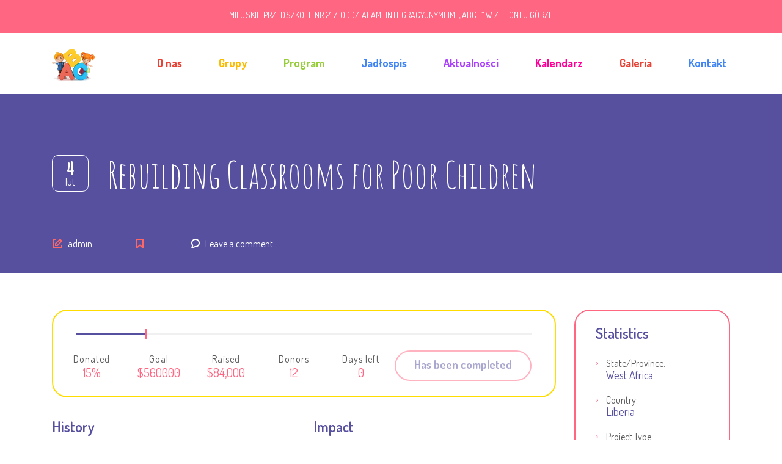

--- FILE ---
content_type: text/html; charset=UTF-8
request_url: http://mp21.zgora.pl/index.php/donations/education-for-poor-children/
body_size: 19269
content:
<!DOCTYPE html>
<html lang="pl-PL" class="no-js">
<head>
	<meta charset="UTF-8">
	<meta http-equiv="X-UA-Compatible" content="IE=edge">
	<meta name="viewport" content="width=device-width, initial-scale=1, user-scalable=0">
	<link rel="profile" href="http://gmpg.org/xfn/11">
	<link rel="pingback" href="http://mp21.zgora.pl/xmlrpc.php">

	<title>Rebuilding Classrooms for Poor Children &#8211; Miejskie Przedszkole nr 21 Zielona Góra</title>
<meta name='robots' content='max-image-preview:large' />
	<style>img:is([sizes="auto" i], [sizes^="auto," i]) { contain-intrinsic-size: 3000px 1500px }</style>
	<link rel='dns-prefetch' href='//fonts.googleapis.com' />
<link rel="alternate" type="application/rss+xml" title="Miejskie Przedszkole nr 21 Zielona Góra &raquo; Kanał z wpisami" href="http://mp21.zgora.pl/index.php/feed/" />
<link rel="alternate" type="application/rss+xml" title="Miejskie Przedszkole nr 21 Zielona Góra &raquo; Kanał z komentarzami" href="http://mp21.zgora.pl/index.php/comments/feed/" />
<link rel="alternate" type="application/rss+xml" title="Miejskie Przedszkole nr 21 Zielona Góra &raquo; Rebuilding Classrooms for Poor Children Kanał z komentarzami" href="http://mp21.zgora.pl/index.php/donations/education-for-poor-children/feed/" />
<script type="text/javascript">
/* <![CDATA[ */
window._wpemojiSettings = {"baseUrl":"https:\/\/s.w.org\/images\/core\/emoji\/15.0.3\/72x72\/","ext":".png","svgUrl":"https:\/\/s.w.org\/images\/core\/emoji\/15.0.3\/svg\/","svgExt":".svg","source":{"concatemoji":"http:\/\/mp21.zgora.pl\/wp-includes\/js\/wp-emoji-release.min.js?ver=6.7.4"}};
/*! This file is auto-generated */
!function(i,n){var o,s,e;function c(e){try{var t={supportTests:e,timestamp:(new Date).valueOf()};sessionStorage.setItem(o,JSON.stringify(t))}catch(e){}}function p(e,t,n){e.clearRect(0,0,e.canvas.width,e.canvas.height),e.fillText(t,0,0);var t=new Uint32Array(e.getImageData(0,0,e.canvas.width,e.canvas.height).data),r=(e.clearRect(0,0,e.canvas.width,e.canvas.height),e.fillText(n,0,0),new Uint32Array(e.getImageData(0,0,e.canvas.width,e.canvas.height).data));return t.every(function(e,t){return e===r[t]})}function u(e,t,n){switch(t){case"flag":return n(e,"\ud83c\udff3\ufe0f\u200d\u26a7\ufe0f","\ud83c\udff3\ufe0f\u200b\u26a7\ufe0f")?!1:!n(e,"\ud83c\uddfa\ud83c\uddf3","\ud83c\uddfa\u200b\ud83c\uddf3")&&!n(e,"\ud83c\udff4\udb40\udc67\udb40\udc62\udb40\udc65\udb40\udc6e\udb40\udc67\udb40\udc7f","\ud83c\udff4\u200b\udb40\udc67\u200b\udb40\udc62\u200b\udb40\udc65\u200b\udb40\udc6e\u200b\udb40\udc67\u200b\udb40\udc7f");case"emoji":return!n(e,"\ud83d\udc26\u200d\u2b1b","\ud83d\udc26\u200b\u2b1b")}return!1}function f(e,t,n){var r="undefined"!=typeof WorkerGlobalScope&&self instanceof WorkerGlobalScope?new OffscreenCanvas(300,150):i.createElement("canvas"),a=r.getContext("2d",{willReadFrequently:!0}),o=(a.textBaseline="top",a.font="600 32px Arial",{});return e.forEach(function(e){o[e]=t(a,e,n)}),o}function t(e){var t=i.createElement("script");t.src=e,t.defer=!0,i.head.appendChild(t)}"undefined"!=typeof Promise&&(o="wpEmojiSettingsSupports",s=["flag","emoji"],n.supports={everything:!0,everythingExceptFlag:!0},e=new Promise(function(e){i.addEventListener("DOMContentLoaded",e,{once:!0})}),new Promise(function(t){var n=function(){try{var e=JSON.parse(sessionStorage.getItem(o));if("object"==typeof e&&"number"==typeof e.timestamp&&(new Date).valueOf()<e.timestamp+604800&&"object"==typeof e.supportTests)return e.supportTests}catch(e){}return null}();if(!n){if("undefined"!=typeof Worker&&"undefined"!=typeof OffscreenCanvas&&"undefined"!=typeof URL&&URL.createObjectURL&&"undefined"!=typeof Blob)try{var e="postMessage("+f.toString()+"("+[JSON.stringify(s),u.toString(),p.toString()].join(",")+"));",r=new Blob([e],{type:"text/javascript"}),a=new Worker(URL.createObjectURL(r),{name:"wpTestEmojiSupports"});return void(a.onmessage=function(e){c(n=e.data),a.terminate(),t(n)})}catch(e){}c(n=f(s,u,p))}t(n)}).then(function(e){for(var t in e)n.supports[t]=e[t],n.supports.everything=n.supports.everything&&n.supports[t],"flag"!==t&&(n.supports.everythingExceptFlag=n.supports.everythingExceptFlag&&n.supports[t]);n.supports.everythingExceptFlag=n.supports.everythingExceptFlag&&!n.supports.flag,n.DOMReady=!1,n.readyCallback=function(){n.DOMReady=!0}}).then(function(){return e}).then(function(){var e;n.supports.everything||(n.readyCallback(),(e=n.source||{}).concatemoji?t(e.concatemoji):e.wpemoji&&e.twemoji&&(t(e.twemoji),t(e.wpemoji)))}))}((window,document),window._wpemojiSettings);
/* ]]> */
</script>
<link rel='stylesheet' id='sbi_styles-css' href='http://mp21.zgora.pl/wp-content/plugins/instagram-feed/css/sbi-styles.min.css?ver=6.6.1' type='text/css' media='all' />
<style id='wp-emoji-styles-inline-css' type='text/css'>

	img.wp-smiley, img.emoji {
		display: inline !important;
		border: none !important;
		box-shadow: none !important;
		height: 1em !important;
		width: 1em !important;
		margin: 0 0.07em !important;
		vertical-align: -0.1em !important;
		background: none !important;
		padding: 0 !important;
	}
</style>
<link rel='stylesheet' id='wp-block-library-css' href='http://mp21.zgora.pl/wp-includes/css/dist/block-library/style.min.css?ver=6.7.4' type='text/css' media='all' />
<link rel='stylesheet' id='awsm-ead-public-css' href='http://mp21.zgora.pl/wp-content/plugins/embed-any-document/css/embed-public.min.css?ver=2.7.5' type='text/css' media='all' />
<style id='classic-theme-styles-inline-css' type='text/css'>
/*! This file is auto-generated */
.wp-block-button__link{color:#fff;background-color:#32373c;border-radius:9999px;box-shadow:none;text-decoration:none;padding:calc(.667em + 2px) calc(1.333em + 2px);font-size:1.125em}.wp-block-file__button{background:#32373c;color:#fff;text-decoration:none}
</style>
<style id='global-styles-inline-css' type='text/css'>
:root{--wp--preset--aspect-ratio--square: 1;--wp--preset--aspect-ratio--4-3: 4/3;--wp--preset--aspect-ratio--3-4: 3/4;--wp--preset--aspect-ratio--3-2: 3/2;--wp--preset--aspect-ratio--2-3: 2/3;--wp--preset--aspect-ratio--16-9: 16/9;--wp--preset--aspect-ratio--9-16: 9/16;--wp--preset--color--black: #000000;--wp--preset--color--cyan-bluish-gray: #abb8c3;--wp--preset--color--white: #ffffff;--wp--preset--color--pale-pink: #f78da7;--wp--preset--color--vivid-red: #cf2e2e;--wp--preset--color--luminous-vivid-orange: #ff6900;--wp--preset--color--luminous-vivid-amber: #fcb900;--wp--preset--color--light-green-cyan: #7bdcb5;--wp--preset--color--vivid-green-cyan: #00d084;--wp--preset--color--pale-cyan-blue: #8ed1fc;--wp--preset--color--vivid-cyan-blue: #0693e3;--wp--preset--color--vivid-purple: #9b51e0;--wp--preset--gradient--vivid-cyan-blue-to-vivid-purple: linear-gradient(135deg,rgba(6,147,227,1) 0%,rgb(155,81,224) 100%);--wp--preset--gradient--light-green-cyan-to-vivid-green-cyan: linear-gradient(135deg,rgb(122,220,180) 0%,rgb(0,208,130) 100%);--wp--preset--gradient--luminous-vivid-amber-to-luminous-vivid-orange: linear-gradient(135deg,rgba(252,185,0,1) 0%,rgba(255,105,0,1) 100%);--wp--preset--gradient--luminous-vivid-orange-to-vivid-red: linear-gradient(135deg,rgba(255,105,0,1) 0%,rgb(207,46,46) 100%);--wp--preset--gradient--very-light-gray-to-cyan-bluish-gray: linear-gradient(135deg,rgb(238,238,238) 0%,rgb(169,184,195) 100%);--wp--preset--gradient--cool-to-warm-spectrum: linear-gradient(135deg,rgb(74,234,220) 0%,rgb(151,120,209) 20%,rgb(207,42,186) 40%,rgb(238,44,130) 60%,rgb(251,105,98) 80%,rgb(254,248,76) 100%);--wp--preset--gradient--blush-light-purple: linear-gradient(135deg,rgb(255,206,236) 0%,rgb(152,150,240) 100%);--wp--preset--gradient--blush-bordeaux: linear-gradient(135deg,rgb(254,205,165) 0%,rgb(254,45,45) 50%,rgb(107,0,62) 100%);--wp--preset--gradient--luminous-dusk: linear-gradient(135deg,rgb(255,203,112) 0%,rgb(199,81,192) 50%,rgb(65,88,208) 100%);--wp--preset--gradient--pale-ocean: linear-gradient(135deg,rgb(255,245,203) 0%,rgb(182,227,212) 50%,rgb(51,167,181) 100%);--wp--preset--gradient--electric-grass: linear-gradient(135deg,rgb(202,248,128) 0%,rgb(113,206,126) 100%);--wp--preset--gradient--midnight: linear-gradient(135deg,rgb(2,3,129) 0%,rgb(40,116,252) 100%);--wp--preset--font-size--small: 13px;--wp--preset--font-size--medium: 20px;--wp--preset--font-size--large: 36px;--wp--preset--font-size--x-large: 42px;--wp--preset--spacing--20: 0.44rem;--wp--preset--spacing--30: 0.67rem;--wp--preset--spacing--40: 1rem;--wp--preset--spacing--50: 1.5rem;--wp--preset--spacing--60: 2.25rem;--wp--preset--spacing--70: 3.38rem;--wp--preset--spacing--80: 5.06rem;--wp--preset--shadow--natural: 6px 6px 9px rgba(0, 0, 0, 0.2);--wp--preset--shadow--deep: 12px 12px 50px rgba(0, 0, 0, 0.4);--wp--preset--shadow--sharp: 6px 6px 0px rgba(0, 0, 0, 0.2);--wp--preset--shadow--outlined: 6px 6px 0px -3px rgba(255, 255, 255, 1), 6px 6px rgba(0, 0, 0, 1);--wp--preset--shadow--crisp: 6px 6px 0px rgba(0, 0, 0, 1);}:where(.is-layout-flex){gap: 0.5em;}:where(.is-layout-grid){gap: 0.5em;}body .is-layout-flex{display: flex;}.is-layout-flex{flex-wrap: wrap;align-items: center;}.is-layout-flex > :is(*, div){margin: 0;}body .is-layout-grid{display: grid;}.is-layout-grid > :is(*, div){margin: 0;}:where(.wp-block-columns.is-layout-flex){gap: 2em;}:where(.wp-block-columns.is-layout-grid){gap: 2em;}:where(.wp-block-post-template.is-layout-flex){gap: 1.25em;}:where(.wp-block-post-template.is-layout-grid){gap: 1.25em;}.has-black-color{color: var(--wp--preset--color--black) !important;}.has-cyan-bluish-gray-color{color: var(--wp--preset--color--cyan-bluish-gray) !important;}.has-white-color{color: var(--wp--preset--color--white) !important;}.has-pale-pink-color{color: var(--wp--preset--color--pale-pink) !important;}.has-vivid-red-color{color: var(--wp--preset--color--vivid-red) !important;}.has-luminous-vivid-orange-color{color: var(--wp--preset--color--luminous-vivid-orange) !important;}.has-luminous-vivid-amber-color{color: var(--wp--preset--color--luminous-vivid-amber) !important;}.has-light-green-cyan-color{color: var(--wp--preset--color--light-green-cyan) !important;}.has-vivid-green-cyan-color{color: var(--wp--preset--color--vivid-green-cyan) !important;}.has-pale-cyan-blue-color{color: var(--wp--preset--color--pale-cyan-blue) !important;}.has-vivid-cyan-blue-color{color: var(--wp--preset--color--vivid-cyan-blue) !important;}.has-vivid-purple-color{color: var(--wp--preset--color--vivid-purple) !important;}.has-black-background-color{background-color: var(--wp--preset--color--black) !important;}.has-cyan-bluish-gray-background-color{background-color: var(--wp--preset--color--cyan-bluish-gray) !important;}.has-white-background-color{background-color: var(--wp--preset--color--white) !important;}.has-pale-pink-background-color{background-color: var(--wp--preset--color--pale-pink) !important;}.has-vivid-red-background-color{background-color: var(--wp--preset--color--vivid-red) !important;}.has-luminous-vivid-orange-background-color{background-color: var(--wp--preset--color--luminous-vivid-orange) !important;}.has-luminous-vivid-amber-background-color{background-color: var(--wp--preset--color--luminous-vivid-amber) !important;}.has-light-green-cyan-background-color{background-color: var(--wp--preset--color--light-green-cyan) !important;}.has-vivid-green-cyan-background-color{background-color: var(--wp--preset--color--vivid-green-cyan) !important;}.has-pale-cyan-blue-background-color{background-color: var(--wp--preset--color--pale-cyan-blue) !important;}.has-vivid-cyan-blue-background-color{background-color: var(--wp--preset--color--vivid-cyan-blue) !important;}.has-vivid-purple-background-color{background-color: var(--wp--preset--color--vivid-purple) !important;}.has-black-border-color{border-color: var(--wp--preset--color--black) !important;}.has-cyan-bluish-gray-border-color{border-color: var(--wp--preset--color--cyan-bluish-gray) !important;}.has-white-border-color{border-color: var(--wp--preset--color--white) !important;}.has-pale-pink-border-color{border-color: var(--wp--preset--color--pale-pink) !important;}.has-vivid-red-border-color{border-color: var(--wp--preset--color--vivid-red) !important;}.has-luminous-vivid-orange-border-color{border-color: var(--wp--preset--color--luminous-vivid-orange) !important;}.has-luminous-vivid-amber-border-color{border-color: var(--wp--preset--color--luminous-vivid-amber) !important;}.has-light-green-cyan-border-color{border-color: var(--wp--preset--color--light-green-cyan) !important;}.has-vivid-green-cyan-border-color{border-color: var(--wp--preset--color--vivid-green-cyan) !important;}.has-pale-cyan-blue-border-color{border-color: var(--wp--preset--color--pale-cyan-blue) !important;}.has-vivid-cyan-blue-border-color{border-color: var(--wp--preset--color--vivid-cyan-blue) !important;}.has-vivid-purple-border-color{border-color: var(--wp--preset--color--vivid-purple) !important;}.has-vivid-cyan-blue-to-vivid-purple-gradient-background{background: var(--wp--preset--gradient--vivid-cyan-blue-to-vivid-purple) !important;}.has-light-green-cyan-to-vivid-green-cyan-gradient-background{background: var(--wp--preset--gradient--light-green-cyan-to-vivid-green-cyan) !important;}.has-luminous-vivid-amber-to-luminous-vivid-orange-gradient-background{background: var(--wp--preset--gradient--luminous-vivid-amber-to-luminous-vivid-orange) !important;}.has-luminous-vivid-orange-to-vivid-red-gradient-background{background: var(--wp--preset--gradient--luminous-vivid-orange-to-vivid-red) !important;}.has-very-light-gray-to-cyan-bluish-gray-gradient-background{background: var(--wp--preset--gradient--very-light-gray-to-cyan-bluish-gray) !important;}.has-cool-to-warm-spectrum-gradient-background{background: var(--wp--preset--gradient--cool-to-warm-spectrum) !important;}.has-blush-light-purple-gradient-background{background: var(--wp--preset--gradient--blush-light-purple) !important;}.has-blush-bordeaux-gradient-background{background: var(--wp--preset--gradient--blush-bordeaux) !important;}.has-luminous-dusk-gradient-background{background: var(--wp--preset--gradient--luminous-dusk) !important;}.has-pale-ocean-gradient-background{background: var(--wp--preset--gradient--pale-ocean) !important;}.has-electric-grass-gradient-background{background: var(--wp--preset--gradient--electric-grass) !important;}.has-midnight-gradient-background{background: var(--wp--preset--gradient--midnight) !important;}.has-small-font-size{font-size: var(--wp--preset--font-size--small) !important;}.has-medium-font-size{font-size: var(--wp--preset--font-size--medium) !important;}.has-large-font-size{font-size: var(--wp--preset--font-size--large) !important;}.has-x-large-font-size{font-size: var(--wp--preset--font-size--x-large) !important;}
:where(.wp-block-post-template.is-layout-flex){gap: 1.25em;}:where(.wp-block-post-template.is-layout-grid){gap: 1.25em;}
:where(.wp-block-columns.is-layout-flex){gap: 2em;}:where(.wp-block-columns.is-layout-grid){gap: 2em;}
:root :where(.wp-block-pullquote){font-size: 1.5em;line-height: 1.6;}
</style>
<link rel='stylesheet' id='contact-form-7-css' href='http://mp21.zgora.pl/wp-content/plugins/contact-form-7/includes/css/styles.css?ver=6.0.3' type='text/css' media='all' />
<link rel='stylesheet' id='rs-plugin-settings-css' href='http://mp21.zgora.pl/wp-content/plugins/revslider/public/assets/css/rs6.css?ver=6.2.22' type='text/css' media='all' />
<style id='rs-plugin-settings-inline-css' type='text/css'>
#rs-demo-id {}
</style>
<link rel='stylesheet' id='timetable_sf_style-css' href='http://mp21.zgora.pl/wp-content/plugins/timetable/style/superfish.css?ver=6.7.4' type='text/css' media='all' />
<link rel='stylesheet' id='timetable_gtip2_style-css' href='http://mp21.zgora.pl/wp-content/plugins/timetable/style/jquery.qtip.css?ver=6.7.4' type='text/css' media='all' />
<link rel='stylesheet' id='timetable_style-css' href='http://mp21.zgora.pl/wp-content/plugins/timetable/style/style.css?ver=6.7.4' type='text/css' media='all' />
<link rel='stylesheet' id='timetable_event_template-css' href='http://mp21.zgora.pl/wp-content/plugins/timetable/style/event_template.css?ver=6.7.4' type='text/css' media='all' />
<link rel='stylesheet' id='timetable_responsive_style-css' href='http://mp21.zgora.pl/wp-content/plugins/timetable/style/responsive.css?ver=6.7.4' type='text/css' media='all' />
<link rel='stylesheet' id='timetable_font_lato-css' href='//fonts.googleapis.com/css?family=Lato%3A400%2C700&#038;ver=6.7.4' type='text/css' media='all' />
<link rel='stylesheet' id='stm-gdpr-styles-css' href='http://mp21.zgora.pl/wp-content/plugins/stm-gdpr-compliance/assets/css/styles.css?ver=6.7.4' type='text/css' media='all' />
<link rel='stylesheet' id='stm-fonts-css' href='https://fonts.googleapis.com/css?family=Dosis%3A400%2C200%2C200italic%2C300%2C300italic%2C400italic%2C500%2C500italic%2C600%2C600italic%2C700%2C700italic%2C800%2C800italic%7CGrand+Hotel%3A400%2C400italic&#038;subset=latin%2Clatin-ext' type='text/css' media='all' />
<link rel='stylesheet' id='bootstrap-css' href='http://mp21.zgora.pl/wp-content/themes/smarty/assets/css/bootstrap.min.css?ver=3.5.6' type='text/css' media='all' />
<link rel='stylesheet' id='font-awesome-min-css' href='http://mp21.zgora.pl/wp-content/themes/smarty/assets/fonts/font-awesome/css/font-awesome.min.css?ver=3.5.6' type='text/css' media='all' />
<link rel='stylesheet' id='stm-icon-css' href='http://mp21.zgora.pl/wp-content/themes/smarty/assets/fonts/stm-icon/style.css?ver=3.5.6' type='text/css' media='all' />
<link rel='stylesheet' id='stm-select2-css' href='http://mp21.zgora.pl/wp-content/themes/smarty/assets/js/vendor/select2/css/select2.min.css?ver=3.5.6' type='text/css' media='all' />
<link rel='stylesheet' id='stm-skin-default-css' href='http://mp21.zgora.pl/wp-content/themes/smarty/assets/css/kindergarten/main.css?ver=3.5.6' type='text/css' media='all' />
<link rel='stylesheet' id='stm-style-css' href='http://mp21.zgora.pl/wp-content/themes/smarty/style.css?ver=3.5.6' type='text/css' media='all' />
<style id='stm-style-inline-css' type='text/css'>
body {
--kolor-tla: white; /*kolor tła absolutnie wszędzie*/
--kolor-paskow: #ff6682; /*nagłówek na samej górze i najbardziej dolna stopka*/
--kolor-menu: white; /*kolor menu*/
--kolor-stopki: #56509f; /*kolor tej dużej stopki z danymi kontaktowymi*/
--kolor-ramek: #ff6682;

--fiolet: #56509f;
--roz: #ff6682;
--pomarancz: #ffd19e;
}


/*------------kolorki-----------*/
/*te można zmieniać:*/

/*linki w stopce copyright*/
.copyright a:link {
color: var(--fiolet);
}
.copyright a:visited{
color: var(--fiolet);
}

li.menu-item a:hover {
color: green;
}

/*ramki pól w formularzu kontaktowym*/
.wpb_wrapper textarea, .wpb_wrapper input{
border: 1px solid var(--kolor-ramek);
}
 
/*ramki postów*/
.post_view_list .entry-details-container{
border: 1px solid var(--kolor-ramek);
}

.stm-posts_list .posts_has__thumb .entry-details-container{
border: 1px solid var(--kolor-ramek);
}


/*poniższych nie zmieniamy, kolory zmieniamy na górze!*/

/*calość*/
body {
background-color: var(--kolor-tla); 
}

/*pasek z tytułami*/
.stm-page-head {
background-color: var(--fiolet);
}

/*stopka ta większa*/
.footer{
background-color: var(--kolor-stopki);
}

/*stopka na samym dole*/
footer .container div.copyright{ 
background-color: var(--kolor-paskow);
}

/*górny pasek z nazwą*/
.top-bar { 
background-color: var(--kolor-paskow);
}

/*kolory tła menu*/
header .container { 
background-color: var(--kolor-menu);
}
header .container .header__content{
background-color: var(--kolor-menu);
border: var(--kolor-menu);
}





/*-----------inne---------------*/
/**/
.inline-block {
display: inline-block;
}

/**/
.padding-left {
margin-left:20px;
}

/**/
.text-align-center{
text-align: center;
padding: 0 auto;
}

 /*wyśrodkowanie tytułów na ręcznie dodawanych stronach, które miały klasę text-left*/
.stm-page-head__title {
text-align: center;
}


/*wyrównanie na bardziej środek dań w jadłospisie w stm_meal - klasa dodana w pliku na serwerze*/
.paddingAuto{
padding-left: 20%;
}





/*niedziała, ale dotyczy nagłówków w kontakt*/
.bottom {
margin-bottom: 0px;
}

/*to działa - przesuwa tytuł i tekst w Kontakt o formularzu bliżej siebie*/
.bottom h4 {
margin-bottom: 8px;
}


/*MENU*/

/*menu header - główne menu*/

header div.header__content{
border-radius: 40px;
border: hidden;
}

/*to ten srodek na innych stronach*/
header div{ 
border: none;
}

header .container { /*glowny*/
border-radius:40px;
border: hidden;
}









/*nie działają ale niech se tu będą*/

span.stm-icon-phone{ /*ikonka w kontaktach*/
color: red;
content: "\e965"; !important
}























/*czcionka */

@font-face { 
font-family: Gruenewald VA normal; 
src: url(http://mp21/zgora.pl/wp-content/themes/smarty/fontsGruenewald VA normal.ttf);
font-weight: normal; 
}









/*proba wysrodkowania obrazkow w galerii
.text-align-center div {
background-color: purple;
}

.text-align-center ul{
background-color: green;
}

.text-align-center li{
background-color: red;

display: clear; 
margin-top: 30px;
}

.text-align-center img {
background-color: yellow;

margin-left: 50%;
}
*/















/*NIE*/


/* ustalenia tła, ale ostatecznie są w kodzie danej strony dla każdego elementu
.entry-content{
background-color: var(--kolor-tla);
}
article{
background-color: var(--kolor-tla);
}
.entry-content {background-color: var(--kolor-tla);}
.main {background-color: var(--kolor-tla);}
tresc{
background-color: var(--kolor-tla) 
}
.content{
background-color: var(--kolor-tla);
}
*/


/*proba ulozenia kontaktu w jednej kolumnie
.inline-block ul{
background-color: red;
display: block;
display: float;
}

.stm-contact-details__item {
background-color: yellow;
display: block;
flaot: left;
width: 100%; !important
}

.stm-contact-details__item_type_email{
background-color: green;

display: block;
float:left;
}

*/


</style>
<link rel='stylesheet' id='fancybox-css' href='http://mp21.zgora.pl/wp-content/themes/smarty/assets/js/vendor/fancybox/jquery.fancybox.css?ver=3.5.6' type='text/css' media='all' />
<link rel='stylesheet' id='js_composer_front-css' href='http://mp21.zgora.pl/wp-content/plugins/js_composer/assets/css/js_composer.min.css?ver=6.4.1' type='text/css' media='all' />
<style id='js_composer_front-inline-css' type='text/css'>
.vc_custom_1476423495627{padding-top: 51px !important;padding-bottom: 64px !important;background-color: #dd9933 !important;background-position: 0 0 !important;background-repeat: repeat !important;}.vc_custom_1474955542951{background-color: #56509f !important;}.vc_custom_1474955547433{padding-top: 0px !important;}
.vc_custom_1454582656262{margin-bottom: 30px !important;}.vc_custom_1475039330152{margin-bottom: 30px !important;}
</style>
<link rel='stylesheet' id='stm-custom-fonts-css' href='//fonts.googleapis.com/css?family=Dosis%3Aregular%2C700%2C200%2C300%2C500%2C600%2C800%7CAmatic+SC%3Aregular%2C700&#038;ver=3.5.6' type='text/css' media='all' />
<script type="text/javascript" src="http://mp21.zgora.pl/wp-includes/js/jquery/jquery.min.js?ver=3.7.1" id="jquery-core-js"></script>
<script type="text/javascript" src="http://mp21.zgora.pl/wp-includes/js/jquery/jquery-migrate.min.js?ver=3.4.1" id="jquery-migrate-js"></script>
<script type="text/javascript" src="http://mp21.zgora.pl/wp-content/plugins/revslider/public/assets/js/rbtools.min.js?ver=6.2.22" id="tp-tools-js"></script>
<script type="text/javascript" src="http://mp21.zgora.pl/wp-content/plugins/revslider/public/assets/js/rs6.min.js?ver=6.2.22" id="revmin-js"></script>
<link rel="https://api.w.org/" href="http://mp21.zgora.pl/index.php/wp-json/" /><link rel="EditURI" type="application/rsd+xml" title="RSD" href="http://mp21.zgora.pl/xmlrpc.php?rsd" />
<meta name="generator" content="WordPress 6.7.4" />
<link rel="canonical" href="http://mp21.zgora.pl/index.php/donations/education-for-poor-children/" />
<link rel='shortlink' href='http://mp21.zgora.pl/?p=917' />
<link rel="alternate" title="oEmbed (JSON)" type="application/json+oembed" href="http://mp21.zgora.pl/index.php/wp-json/oembed/1.0/embed?url=http%3A%2F%2Fmp21.zgora.pl%2Findex.php%2Fdonations%2Feducation-for-poor-children%2F" />
<link rel="alternate" title="oEmbed (XML)" type="text/xml+oembed" href="http://mp21.zgora.pl/index.php/wp-json/oembed/1.0/embed?url=http%3A%2F%2Fmp21.zgora.pl%2Findex.php%2Fdonations%2Feducation-for-poor-children%2F&#038;format=xml" />
<script type="text/javascript">window.wp_data = {"ajax_url":"http:\/\/mp21.zgora.pl\/wp-admin\/admin-ajax.php","is_mobile":false,"load_meal":"12be188578","review_status":"efc23467eb"};</script>        <script type="text/javascript">
            var smarty_install_plugin = '1098a91ed0';
        </script>
        <style type="text/css">.recentcomments a{display:inline !important;padding:0 !important;margin:0 !important;}</style><meta name="generator" content="Powered by WPBakery Page Builder - drag and drop page builder for WordPress."/>
<meta name="generator" content="Powered by Slider Revolution 6.2.22 - responsive, Mobile-Friendly Slider Plugin for WordPress with comfortable drag and drop interface." />
<link rel="icon" href="http://mp21.zgora.pl/wp-content/uploads/2021/03/logo3.png" sizes="32x32" />
<link rel="icon" href="http://mp21.zgora.pl/wp-content/uploads/2021/03/logo3.png" sizes="192x192" />
<link rel="apple-touch-icon" href="http://mp21.zgora.pl/wp-content/uploads/2021/03/logo3.png" />
<meta name="msapplication-TileImage" content="http://mp21.zgora.pl/wp-content/uploads/2021/03/logo3.png" />
<script type="text/javascript">function setREVStartSize(e){
			//window.requestAnimationFrame(function() {				 
				window.RSIW = window.RSIW===undefined ? window.innerWidth : window.RSIW;	
				window.RSIH = window.RSIH===undefined ? window.innerHeight : window.RSIH;	
				try {								
					var pw = document.getElementById(e.c).parentNode.offsetWidth,
						newh;
					pw = pw===0 || isNaN(pw) ? window.RSIW : pw;
					e.tabw = e.tabw===undefined ? 0 : parseInt(e.tabw);
					e.thumbw = e.thumbw===undefined ? 0 : parseInt(e.thumbw);
					e.tabh = e.tabh===undefined ? 0 : parseInt(e.tabh);
					e.thumbh = e.thumbh===undefined ? 0 : parseInt(e.thumbh);
					e.tabhide = e.tabhide===undefined ? 0 : parseInt(e.tabhide);
					e.thumbhide = e.thumbhide===undefined ? 0 : parseInt(e.thumbhide);
					e.mh = e.mh===undefined || e.mh=="" || e.mh==="auto" ? 0 : parseInt(e.mh,0);		
					if(e.layout==="fullscreen" || e.l==="fullscreen") 						
						newh = Math.max(e.mh,window.RSIH);					
					else{					
						e.gw = Array.isArray(e.gw) ? e.gw : [e.gw];
						for (var i in e.rl) if (e.gw[i]===undefined || e.gw[i]===0) e.gw[i] = e.gw[i-1];					
						e.gh = e.el===undefined || e.el==="" || (Array.isArray(e.el) && e.el.length==0)? e.gh : e.el;
						e.gh = Array.isArray(e.gh) ? e.gh : [e.gh];
						for (var i in e.rl) if (e.gh[i]===undefined || e.gh[i]===0) e.gh[i] = e.gh[i-1];
											
						var nl = new Array(e.rl.length),
							ix = 0,						
							sl;					
						e.tabw = e.tabhide>=pw ? 0 : e.tabw;
						e.thumbw = e.thumbhide>=pw ? 0 : e.thumbw;
						e.tabh = e.tabhide>=pw ? 0 : e.tabh;
						e.thumbh = e.thumbhide>=pw ? 0 : e.thumbh;					
						for (var i in e.rl) nl[i] = e.rl[i]<window.RSIW ? 0 : e.rl[i];
						sl = nl[0];									
						for (var i in nl) if (sl>nl[i] && nl[i]>0) { sl = nl[i]; ix=i;}															
						var m = pw>(e.gw[ix]+e.tabw+e.thumbw) ? 1 : (pw-(e.tabw+e.thumbw)) / (e.gw[ix]);					
						newh =  (e.gh[ix] * m) + (e.tabh + e.thumbh);
					}				
					if(window.rs_init_css===undefined) window.rs_init_css = document.head.appendChild(document.createElement("style"));					
					document.getElementById(e.c).height = newh+"px";
					window.rs_init_css.innerHTML += "#"+e.c+"_wrapper { height: "+newh+"px }";				
				} catch(e){
					console.log("Failure at Presize of Slider:" + e)
				}					   
			//});
		  };</script>
<style type="text/css" title="dynamic-css" class="options-output">.header .logo{max-width:70px;}body{font-family:Dosis;}body{font-size:18px;}body{line-height:28px;}h1,.h1{font-family:Amatic SC;}h1,.h1{font-weight:400;}h1,.h1{font-size:60px;}h1,.h1{line-height:74px;}h2,.h2{font-family:Dosis;}h2,.h2{font-weight:500;}h2,.h2{font-size:42px;}h2,.h2{line-height:66px;}h3,.h3{font-family:Dosis;}h3,.h3{font-weight:500;}h3,.h3{font-size:36px;}h3,.h3{line-height:60px;}h4,.h4{font-family:Dosis;}h4,.h4{font-weight:600;}h4,.h4{font-size:30px;}h4,.h4{line-height:48px;}h5,.h5{font-family:Dosis;}h5,.h5{font-weight:600;}h5,.h5{font-size:24px;}h5,.h5{line-height:48px;}h6,.h6{font-family:Dosis;}h6,.h6{font-weight:700;}h6,.h6{font-size:18px;}h6,.h6{line-height:36px;}</style>
<style type="text/css" data-type="vc_shortcodes-custom-css">.vc_custom_1474984713408{margin-bottom: 40px !important;}.vc_custom_1474984608398{margin-bottom: 12px !important;}.vc_custom_1456470154451{margin-top: 11px !important;}.vc_custom_1453977112139{margin-top: -6px !important;margin-bottom: 26px !important;}</style><noscript><style> .wpb_animate_when_almost_visible { opacity: 1; }</style></noscript></head>
<body class="stm_donation-template-default single single-stm_donation postid-917 wpb-js-composer js-comp-ver-6.4.1 vc_responsive">
<div id="wrapper">

	

<div class="header-holder header-holder_view-style_3 ">

    
<div class="top-bar_view-style_3_wrap">

<div class="top-bar top-bar_view-style_3">
	<div class="container">
		<div class="top-bar__content">

			
            
            <div class="top-bar__nav stm-nav"><ul id="topbar-nav-menu" class="top-bar__nav-menu stm-nav__menu"><li id="menu-item-5140" class="menu-item menu-item-type-custom menu-item-object-custom menu-item-home menu-item-5140"><a href="http://mp21.zgora.pl/">MIEJSKIE PRZEDSZKOLE NR 21 Z ODDZIAŁAMI INTEGRACYJNYMI IM. &#8222;ABC&#8230;&#8221; W ZIELONEJ GÓRZE</a></li>
</ul></div>
            
		</div><!-- / top-bar__content -->
	</div><!-- / container -->
</div><!-- / top-bar --></div>

<header id="masthead" class="header header_view-style_3">
    <div class="container">
        <div class="header__content">
            <!-- Logo -->
                            <a href="http://mp21.zgora.pl/" class="logo" title="Miejskie Przedszkole nr 21 Zielona Góra"><img src="http://mp21.zgora.pl/wp-content/uploads/2021/03/logo3.png" alt="Miejskie Przedszkole nr 21 Zielona Góra"></a>
            
            
            <div class="stm-nav stm-nav_type_header"><ul id="header-nav-menu" class="stm-nav__menu stm-nav__menu_type_header"><li id="menu-item-6067" class="menu-item menu-item-type-custom menu-item-object-custom menu-item-has-children menu-item-6067"><a>O nas</a>
<ul class="sub-menu">
	<li id="menu-item-4801" class="menu-item menu-item-type-post_type menu-item-object-page menu-item-4801"><a href="http://mp21.zgora.pl/index.php/o-nas/">O nas</a></li>
	<li id="menu-item-4803" class="menu-item menu-item-type-post_type menu-item-object-page menu-item-4803"><a href="http://mp21.zgora.pl/index.php/pracownicy/">Pracownicy</a></li>
	<li id="menu-item-5027" class="menu-item menu-item-type-post_type menu-item-object-page menu-item-5027"><a href="http://mp21.zgora.pl/index.php/integracja/">Integracja</a></li>
	<li id="menu-item-5040" class="menu-item menu-item-type-post_type menu-item-object-page menu-item-5040"><a href="http://mp21.zgora.pl/index.php/projekt-przedszkola/">Projekt przedszkola</a></li>
	<li id="menu-item-5671" class="menu-item menu-item-type-post_type menu-item-object-page menu-item-5671"><a href="http://mp21.zgora.pl/index.php/faq/">Najczęściej zadawane pytania</a></li>
</ul>
</li>
<li id="menu-item-4829" class="menu-item menu-item-type-post_type menu-item-object-page menu-item-4829"><a href="http://mp21.zgora.pl/index.php/grupy-przedszkolne/">Grupy</a></li>
<li id="menu-item-6065" class="menu-item menu-item-type-custom menu-item-object-custom menu-item-has-children menu-item-6065"><a>Program</a>
<ul class="sub-menu">
	<li id="menu-item-5213" class="menu-item menu-item-type-post_type menu-item-object-page menu-item-5213"><a href="http://mp21.zgora.pl/index.php/statut-przedszkola/">Statut przedszkola</a></li>
</ul>
</li>
<li id="menu-item-4835" class="menu-item menu-item-type-post_type menu-item-object-page menu-item-4835"><a href="http://mp21.zgora.pl/index.php/jadlospis/">Jadłospis</a></li>
<li id="menu-item-4823" class="menu-item menu-item-type-post_type menu-item-object-page current_page_parent menu-item-4823"><a href="http://mp21.zgora.pl/index.php/aktualnosci/">Aktualności</a></li>
<li id="menu-item-4828" class="menu-item menu-item-type-post_type menu-item-object-page menu-item-4828"><a href="http://mp21.zgora.pl/index.php/meetings/kalendarz/">Kalendarz</a></li>
<li id="menu-item-6066" class="menu-item menu-item-type-custom menu-item-object-custom menu-item-has-children menu-item-6066"><a>Galeria</a>
<ul class="sub-menu">
	<li id="menu-item-5818" class="menu-item menu-item-type-post_type menu-item-object-page menu-item-5818"><a href="http://mp21.zgora.pl/index.php/chichotki/">Chichotki</a></li>
	<li id="menu-item-5817" class="menu-item menu-item-type-post_type menu-item-object-page menu-item-5817"><a href="http://mp21.zgora.pl/index.php/chochliki/">Chochliki</a></li>
	<li id="menu-item-5846" class="menu-item menu-item-type-post_type menu-item-object-page menu-item-5846"><a href="http://mp21.zgora.pl/index.php/swietliki-2/">Świetliki</a></li>
	<li id="menu-item-5847" class="menu-item menu-item-type-post_type menu-item-object-page menu-item-5847"><a href="http://mp21.zgora.pl/index.php/figliki/">Figliki</a></li>
	<li id="menu-item-5848" class="menu-item menu-item-type-post_type menu-item-object-page menu-item-5848"><a href="http://mp21.zgora.pl/index.php/elfiki/">Elfiki</a></li>
	<li id="menu-item-5849" class="menu-item menu-item-type-post_type menu-item-object-page menu-item-5849"><a href="http://mp21.zgora.pl/index.php/smieszki/">Śmieszki</a></li>
	<li id="menu-item-4827" class="menu-item menu-item-type-post_type menu-item-object-page menu-item-4827"><a href="http://mp21.zgora.pl/index.php/galeria/">Z życia przedszkola</a></li>
</ul>
</li>
<li id="menu-item-4800" class="menu-item menu-item-type-post_type menu-item-object-page menu-item-4800"><a href="http://mp21.zgora.pl/index.php/kontakt/">Kontakt</a></li>
</ul></div>        </div><!-- /header__content -->
    </div><!-- /container -->
</header><!-- /header -->

<!-- Mobile - Top Bar -->
<div class="top-bar-mobile">
    
    </div><!-- /top-bar-mobile -->

<!-- Mobile - Header -->
<div class="header-mobile">
    <div class="header-mobile__logo">
                    <a href="http://mp21.zgora.pl/" class="logo" title="Miejskie Przedszkole nr 21 Zielona Góra"><img src="http://mp21.zgora.pl/wp-content/uploads/2021/03/logo3.png" alt="Miejskie Przedszkole nr 21 Zielona Góra"></a>
                <div class="header-mobile__nav-control">
            <span class="header-mobile__control-line"></span>
        </div>
    </div><!-- /header-mobile__logo -->

    <div class="stm-nav stm-nav_type_mobile-header"><ul id="header-mobile-nav-menu" class="stm-nav__menu stm-nav__menu_type_mobile-header"><li class="menu-item menu-item-type-custom menu-item-object-custom menu-item-has-children menu-item-6067"><a>O nas</a>
<ul class="sub-menu">
	<li class="menu-item menu-item-type-post_type menu-item-object-page menu-item-4801"><a href="http://mp21.zgora.pl/index.php/o-nas/">O nas</a></li>
	<li class="menu-item menu-item-type-post_type menu-item-object-page menu-item-4803"><a href="http://mp21.zgora.pl/index.php/pracownicy/">Pracownicy</a></li>
	<li class="menu-item menu-item-type-post_type menu-item-object-page menu-item-5027"><a href="http://mp21.zgora.pl/index.php/integracja/">Integracja</a></li>
	<li class="menu-item menu-item-type-post_type menu-item-object-page menu-item-5040"><a href="http://mp21.zgora.pl/index.php/projekt-przedszkola/">Projekt przedszkola</a></li>
	<li class="menu-item menu-item-type-post_type menu-item-object-page menu-item-5671"><a href="http://mp21.zgora.pl/index.php/faq/">Najczęściej zadawane pytania</a></li>
</ul>
</li>
<li class="menu-item menu-item-type-post_type menu-item-object-page menu-item-4829"><a href="http://mp21.zgora.pl/index.php/grupy-przedszkolne/">Grupy</a></li>
<li class="menu-item menu-item-type-custom menu-item-object-custom menu-item-has-children menu-item-6065"><a>Program</a>
<ul class="sub-menu">
	<li class="menu-item menu-item-type-post_type menu-item-object-page menu-item-5213"><a href="http://mp21.zgora.pl/index.php/statut-przedszkola/">Statut przedszkola</a></li>
</ul>
</li>
<li class="menu-item menu-item-type-post_type menu-item-object-page menu-item-4835"><a href="http://mp21.zgora.pl/index.php/jadlospis/">Jadłospis</a></li>
<li class="menu-item menu-item-type-post_type menu-item-object-page current_page_parent menu-item-4823"><a href="http://mp21.zgora.pl/index.php/aktualnosci/">Aktualności</a></li>
<li class="menu-item menu-item-type-post_type menu-item-object-page menu-item-4828"><a href="http://mp21.zgora.pl/index.php/meetings/kalendarz/">Kalendarz</a></li>
<li class="menu-item menu-item-type-custom menu-item-object-custom menu-item-has-children menu-item-6066"><a>Galeria</a>
<ul class="sub-menu">
	<li class="menu-item menu-item-type-post_type menu-item-object-page menu-item-5818"><a href="http://mp21.zgora.pl/index.php/chichotki/">Chichotki</a></li>
	<li class="menu-item menu-item-type-post_type menu-item-object-page menu-item-5817"><a href="http://mp21.zgora.pl/index.php/chochliki/">Chochliki</a></li>
	<li class="menu-item menu-item-type-post_type menu-item-object-page menu-item-5846"><a href="http://mp21.zgora.pl/index.php/swietliki-2/">Świetliki</a></li>
	<li class="menu-item menu-item-type-post_type menu-item-object-page menu-item-5847"><a href="http://mp21.zgora.pl/index.php/figliki/">Figliki</a></li>
	<li class="menu-item menu-item-type-post_type menu-item-object-page menu-item-5848"><a href="http://mp21.zgora.pl/index.php/elfiki/">Elfiki</a></li>
	<li class="menu-item menu-item-type-post_type menu-item-object-page menu-item-5849"><a href="http://mp21.zgora.pl/index.php/smieszki/">Śmieszki</a></li>
	<li class="menu-item menu-item-type-post_type menu-item-object-page menu-item-4827"><a href="http://mp21.zgora.pl/index.php/galeria/">Z życia przedszkola</a></li>
</ul>
</li>
<li class="menu-item menu-item-type-post_type menu-item-object-page menu-item-4800"><a href="http://mp21.zgora.pl/index.php/kontakt/">Kontakt</a></li>
</ul></div></div><!-- /header-mobile -->
    
</div><!-- /.header-holder -->
    <div class="stm-page-head stm-page-head_has_subtitle stm-page-head_size_small stm-page-head_color_white" style="background-image: url();background-position:50% 50%">

        <div class="container">
            <div class="stm-page-head__content">
                
                    <div class="breadcrumbs">
                                            </div>

                
                                    <header class="entry-header">
                        <div class="entry-date">
                            <div class="entry-date__day">4</div>
                            <div class="entry-date__month">lut</div>
                        </div>
                        <div class="entry-header__heading">
                            <h1 class="entry-title" >Rebuilding Classrooms for Poor Children</h1>
                            <ul class="entry-meta">
                                <li><span class="byline"><span class="author vcard"><span class="stm-icon stm-icon-pencil"></span> <span class="screen-reader-text">Author </span><a class="url fn n" href="http://mp21.zgora.pl/index.php/author/admin/">admin</a></span></span></li>                                <li>
                                    <span class="cat-links"><span class="stm-icon stm-icon-tag_flag"></span> </span>
                                </li>
                                <li>
                                    <span class="stm-icon stm-icon-comment"></span> <a href="http://mp21.zgora.pl/index.php/donations/education-for-poor-children/#respond"><span class="leave-reply">Leave a comment</span></a>                                </li>
                            </ul>
                        </div>
                    </header>
                
            </div>
                    </div>

                    <div class="stm-page-head__overlay" ></div>
            </div>




<div class="content">
    <div class="container">
        <div class="row"><div class="col-lg-9 col-md-8 col-sm-12">
        <main class="main">
            <article id="donation-917" class="post_view_single post-917 stm_donation type-stm_donation status-publish has-post-thumbnail hentry">
    	<h2 class="entry-title entry-title_type_donation hidden">Rebuilding Classrooms for Poor Children</h2>
	<div class="donation-info">
		<div class="donation-info__heading">
								</div>
		<div class="donation-info__progress">
				<div class="donation-info__progress-bar" style="width: 15%"></div>
		</div>
				<div class="donation-info__footer">
			<div class="donation-info__footer-col donation-info__footer-col_large">
				<div class="donation-info__stats">
																		<div class="donation-info__stats-item">
                                <div class="donation-info__stats-label">Donated</div>
                                <div class="donation-info__stats-val">15%</div>
							</div>
													<div class="donation-info__stats-item">
                                <div class="donation-info__stats-label">Goal</div>
                                <div class="donation-info__stats-val">$560000</div>
							</div>
													<div class="donation-info__stats-item">
                                <div class="donation-info__stats-label">Raised</div>
                                <div class="donation-info__stats-val">$84,000</div>
							</div>
													<div class="donation-info__stats-item">
                                <div class="donation-info__stats-label">Donors</div>
                                <div class="donation-info__stats-val">12</div>
							</div>
													<div class="donation-info__stats-item">
                                <div class="donation-info__stats-label">Days left</div>
                                <div class="donation-info__stats-val">0</div>
							</div>
															</div>
			</div>
			<div class="donation-info__footer-col">
				<div class="donation-info__action">
											<button type="button" class="stm-btn stm-btn_flat stm-btn_pink stm-btn_md stm-btn_icon-right stm-btn_disabled">Has been completed</button>
									</div>
			</div>
		</div>
	</div>
	<div class="entry-content"><div class="vc_row wpb_row vc_row-fluid"><div class="wpb_column vc_column_container vc_col-sm-12"><div class="vc_column-inner"><div class="wpb_wrapper"><div class="vc_row wpb_row vc_inner vc_row-fluid vc_custom_1474984608398"><div class="wpb_column vc_column_container vc_col-sm-6"><div class="vc_column-inner"><div class="wpb_wrapper"><h5 class="stm-title stm-font_color_lilac stm-title_sep_bottom" style="text-align:left;margin-bottom:3px">

History
</h5>

	<div class="wpb_text_column wpb_content_element " >
		<div class="wpb_wrapper">
			<p><span style="display: block; line-height: 28px;">Game in early childhood is the best foundation for success in school. Our activities will challenge and develop your child’s creativity, imagination, thinking skills, and social skills. Our center provides many educational activities to keep your kids engaged. Our activities will challenge and develop your child’s creativity, imagination, thinking skills, and social skills. Game in early childhood is the best foundation for success in school. It develops all necessary learning skills.</span></p>

		</div>
	</div>
</div></div></div><div class="wpb_column vc_column_container vc_col-sm-6"><div class="vc_column-inner"><div class="wpb_wrapper"><h5 class="stm-title stm-font_color_lilac stm-title_sep_bottom" style="text-align:left;margin-bottom:3px">

Impact
</h5>

	<div class="wpb_text_column wpb_content_element " >
		<div class="wpb_wrapper">
			<p><span style="display: block; line-height: 28px;">Our center provides many educational activities to keep your kids engaged. Our activities will challenge and develop your child’s creativity, imagination, thinking skills, and social skills. Game in early childhood is the best foundation for success in school. Far far away, behind the word mountains, far from the countries Vokalia and Consonantia, there live the blind texts. Separated they live in Bookmarksgrove right at the coast of the Semantics, a large language ocean.</span></p>

		</div>
	</div>
</div></div></div></div></div></div></div></div><div class="vc_row wpb_row vc_row-fluid vc_custom_1474984713408"><div class="wpb_column vc_column_container vc_col-sm-6"><div class="vc_column-inner"><div class="wpb_wrapper">
<div class="stm-slider " id="stm-slider-6973c0a813823" >
	<div class="stm-slider__item">
			<img fetchpriority="high" decoding="async" src="http://mp21.zgora.pl/wp-content/uploads/2016/05/placeholder-825x460.gif" width="825" height="460" />	
	</div>
<div class="stm-slider__item">
			<img fetchpriority="high" decoding="async" src="http://mp21.zgora.pl/wp-content/uploads/2016/05/placeholder-825x460.gif" width="825" height="460" />	
	</div>
<div class="stm-slider__item">
			<img fetchpriority="high" decoding="async" src="http://mp21.zgora.pl/wp-content/uploads/2016/05/placeholder-825x460.gif" width="825" height="460" />	
	</div>
<div class="stm-slider__item">
			<img fetchpriority="high" decoding="async" src="http://mp21.zgora.pl/wp-content/uploads/2016/05/placeholder-825x460.gif" width="825" height="460" />	
	</div>
<div class="stm-slider__item">
			<img fetchpriority="high" decoding="async" src="http://mp21.zgora.pl/wp-content/uploads/2016/05/placeholder-825x460.gif" width="825" height="460" />	
	</div>
</div>

<script>
	(function($) {
		"use strict";

		$(document).ready(function() {
			var sliderId = '#stm-slider-6973c0a813823';

			$(sliderId).owlCarousel({
				loop:true,
				nav:false,
				dots:true,
				items:1,
				navText:['&larr;', '&rarr;'],
				smartSpeed: 450
			});
		});

		$(document).on("click", ".stm-slider__video-play", function() {
			var $this = $(this),
					$videoContainer = $this.parent(),
					videoSrc = $videoContainer.find(".stm-slider__video-iframe").attr('src');

			$videoContainer.find('.stm-slider__video-iframe').attr( 'src', videoSrc + '?autoplay=1' );

			setTimeout(function() {
				$videoContainer.find('.stm-slider__video-poster').addClass('stm-slider__video-poster_state_hidden');
				$this.hide();
			}, 1000);

			return false;
		});

	})(jQuery);
</script></div></div></div><div class="wpb_column vc_column_container vc_col-sm-6"><div class="vc_column-inner"><div class="wpb_wrapper"><div class="vc_tta-container" data-vc-action="collapse"><div class="vc_general vc_tta vc_tta-accordion vc_tta-o-shape-group vc_tta-gap-4 vc_tta-accordion_style_outline vc_tta-accordion_color_yellow"><div class="vc_tta-panels-container"><div class="vc_tta-panels"><div class="vc_tta-panel vc_active" id="1474983860776-8845900d-b6c2" data-vc-content=".vc_tta-panel-body"><div class="vc_tta-panel-heading"><h4 class="vc_tta-panel-title vc_tta-controls-icon-position-right"><a href="#1474983860776-8845900d-b6c2" data-vc-accordion data-vc-container=".vc_tta-container"><span class="vc_tta-title-text">Jack Petchey Awards Evening?</span><i class="vc_tta-controls-icon vc_tta-controls-icon-plus"></i></a></h4></div><div class="vc_tta-panel-body">
	<div class="wpb_text_column wpb_content_element " >
		<div class="wpb_wrapper">
			<p><span style="display: block; line-height: 26px; letter-spacing: -0.30px;">Private yet affordable elementary school offering a stimulating curriculum and a supportive environment.</span></p>

		</div>
	</div>
</div></div><div class="vc_tta-panel" id="1474983860877-0e832049-eab2" data-vc-content=".vc_tta-panel-body"><div class="vc_tta-panel-heading"><h4 class="vc_tta-panel-title vc_tta-controls-icon-position-right"><a href="#1474983860877-0e832049-eab2" data-vc-accordion data-vc-container=".vc_tta-container"><span class="vc_tta-title-text">Holocaust Survivor visits our school?</span><i class="vc_tta-controls-icon vc_tta-controls-icon-plus"></i></a></h4></div><div class="vc_tta-panel-body">
	<div class="wpb_text_column wpb_content_element " >
		<div class="wpb_wrapper">
			<p><span style="display: block; line-height: 26px; letter-spacing: -0.30px;">Private yet affordable elementary school offering a stimulating curriculum and a supportive environment.</span></p>

		</div>
	</div>
</div></div><div class="vc_tta-panel" id="1474984480801-793395c5-14b2" data-vc-content=".vc_tta-panel-body"><div class="vc_tta-panel-heading"><h4 class="vc_tta-panel-title vc_tta-controls-icon-position-right"><a href="#1474984480801-793395c5-14b2" data-vc-accordion data-vc-container=".vc_tta-container"><span class="vc_tta-title-text">Children in Need Armistice Day?</span><i class="vc_tta-controls-icon vc_tta-controls-icon-plus"></i></a></h4></div><div class="vc_tta-panel-body">
	<div class="wpb_text_column wpb_content_element " >
		<div class="wpb_wrapper">
			<p><span style="display: block; line-height: 26px; letter-spacing: -0.30px;">Private yet affordable elementary school offering a stimulating curriculum and a supportive environment.</span></p>

		</div>
	</div>
</div></div></div></div></div></div></div></div></div></div><div class="vc_row wpb_row vc_row-fluid"><div class="wpb_column vc_column_container vc_col-sm-5"><div class="vc_column-inner"><div class="wpb_wrapper">
<div class="stm-blockquote stm-blockquote_bordered vc_custom_1456470154451">
	<p>AID INDIA is a non-profit organization, founded in 1996, by a group of IIT and BITS alumni who quit corporate careers to work on various development initiatives like donations.</p>
			<footer >
			<cite><b>Balaji Sampath</b>, Secretary-CEO</cite>
		</footer>
	</div>
<div class="stm-spacing" id="stm-spacing-6973c0a814f0c"></div>
<script>
	(function($){
		"use strict";
		var spacingID = 'stm-spacing-6973c0a814f0c',
			  lgSpacing = '',
			  mdSpacing = '',
			  smSpacing = '',
			  xsSpacing = '35px';

		function smartySpacing() {
			if ( window.matchMedia("(min-width: 1200px)").matches && lgSpacing ) {
				$( '#' + spacingID ).css ( "height", lgSpacing );
			} else if ( window.matchMedia("(max-width: 1199px) and (min-width: 992px )").matches && mdSpacing ) {
				$( '#' + spacingID ).css ( "height", mdSpacing );
			} else if ( window.matchMedia("(max-width: 991px) and (min-width: 768px )").matches && smSpacing ) {
				$( '#' + spacingID ).css ( "height", smSpacing );
			} else if ( window.matchMedia("(max-width: 767px)").matches && xsSpacing ) {
				$( '#' + spacingID ).css ( "height", xsSpacing );
			} else {
				$( '#' + spacingID ).css ( "height", "" );
			}
		}

		$(document).ready(function() {
			smartySpacing();
		});

		$(window).resize(function() {
			smartySpacing();
		});

	})(jQuery);
</script>

</div></div></div><div class="wpb_column vc_column_container vc_col-sm-7"><div class="vc_column-inner"><div class="wpb_wrapper">
	<div class="wpb_text_column wpb_content_element  vc_custom_1453977112139" >
		<div class="wpb_wrapper">
			<h3>DUCK week at Lower School!</h3>

		</div>
	</div>

	<div class="wpb_text_column wpb_content_element " >
		<div class="wpb_wrapper">
			<p>The multi-group recital included jolly renditions from the Lower School and Middle School choirs, the Gong Gang, Marimbas, Ukestra, and the Jazz Couriers. Our wonderful Lower School students were recently visited by three charity representatives after they raised over £1,500 for charitable causes. As part of their annual DUCK week (Developing, Understanding, Caring and Kindness), each year group decided on a different fundraising method, organising activities from discos and games, to face painting and volunteering.</p>

		</div>
	</div>
</div></div></div></div>
</div>
            <footer class="entry-footer">
            <div class="share entry-share">
                <span class="share__title">Share</span>
                <script type="text/javascript">var switchTo5x=true;</script>
                <script type="text/javascript" src="https://ws.sharethis.com/button/buttons.js"></script>
                <script type="text/javascript">stLight.options({publisher: "07305ded-c299-419b-bbfc-2f15806f61b2", doNotHash: false, doNotCopy: false, hashAddressBar: false});</script>

                <span class="share__item st_facebook_large" displayText='Facebook'></span>
                <span class="share__item st_twitter_large" displayText='Tweet'></span>
                <span class="share__item st_googleplus_large" displayText='Google +'></span>
                <span class="share__item st_sharethis_large" displayText='ShareThis'></span>
            </div>
        </footer>
    </article>


<div id="comments" class="comments-area">

	
		<div id="respond" class="comment-respond">
		<h4 id="reply-title" class="comment-reply-title">Leave a comment <small class="comment-respond__cancel-replay"><a rel="nofollow" id="cancel-comment-reply-link" href="/index.php/donations/education-for-poor-children/#respond" style="display:none;">Cancel Reply to Brandon</a></small></h4><form action="http://mp21.zgora.pl/wp-comments-post.php" method="post" id="comment-form" class="comment-form" novalidate><div class="col-sm-6 col-xs-12 comment-form__info_box"><div class="row"><div class="comment-form__author col-xs-12"><input id="comment-author" name="author" type="text" value="" size="30" aria-required='true' placeholder="Name *" /></div>
<div class="comment-form__email col-xs-12"><input id="comment-email" name="email" type="text" value="" size="30" aria-required='true' placeholder="Email *" /></div>
<div class="comment-form__url col-xs-12"><input id="comment-url" name="url" type="text" value="" size="30" placeholder="Website" /></div></div></div>
<p class="comment-form-cookies-consent"><input id="wp-comment-cookies-consent" name="wp-comment-cookies-consent" type="checkbox" value="yes" /> <label for="wp-comment-cookies-consent">Zapamiętaj moje dane w tej przeglądarce podczas pisania kolejnych komentarzy.</label></p>
<div class="comment-form__comment col-sm-6 col-xs-12"><textarea id="comment" name="comment" cols="45" rows="8" aria-required="true" placeholder="Message *"></textarea></div><div class="col-sm-12 col-xs-12"><div class="comment-form__submit"><button name="submit" type="submit" id="comment-submit" class="comment-form__submit-button">Submit a Comment</button> <input type='hidden' name='comment_post_ID' value='917' id='comment_post_ID' />
<input type='hidden' name='comment_parent' id='comment_parent' value='0' />
</div></div></form>	</div><!-- #respond -->
	
</div><!-- #comments -->        </main><!-- /Main -->

        </div>
                    <div class="col-lg-3 col-md-4 hidden-sm hidden-xs">                            <div class="stm-vc-sidebar">
                    <style type="text/css" scoped>
                        .vc_custom_1454582656262{margin-bottom: 30px !important;}.vc_custom_1475039330152{margin-bottom: 30px !important;}                    </style>
                    <div class="vc_row wpb_row vc_row-fluid"><div class="wpb_column vc_column_container vc_col-sm-12"><div class="vc_column-inner"><div class="wpb_wrapper">
<div class="stm-statistics stm-statistics_vc-widget widget widget_statistics vc_custom_1454582656262">
	<h4 class="stm-statistics__title widget__title">Statistics</h4>
	<ul class="stm-statistics__items">
		<li class="stm-statistics__item">
			<div class="stm-statistics__item-label">State/Province:</div>
	
			<div class="stm-statistics__item-value">West Africa</div>
	</li>
<li class="stm-statistics__item">
			<div class="stm-statistics__item-label">Country:</div>
	
			<div class="stm-statistics__item-value">Liberia</div>
	</li>
<li class="stm-statistics__item">
			<div class="stm-statistics__item-label">Project Type:</div>
	
			<div class="stm-statistics__item-value">School Construction</div>
	</li>
<li class="stm-statistics__item">
			<div class="stm-statistics__item-label">Number of Students Helped:</div>
	
			<div class="stm-statistics__item-value">150</div>
	</li>
<li class="stm-statistics__item">
			<div class="stm-statistics__item-label">Type of Students Served:</div>
	
			<div class="stm-statistics__item-value">Primary School</div>
	</li>
<li class="stm-statistics__item">
			<div class="stm-statistics__item-label">Project Purpose:</div>
	
			<div class="stm-statistics__item-value">Boarding School</div>
	</li>
<li class="stm-statistics__item">
			<div class="stm-statistics__item-label">Partner Org:</div>
	
			<div class="stm-statistics__item-value">More than Me</div>
	</li>
	</ul>
</div>

	<div class="stm-btn-download-container vc_custom_1475039330152">
		<a href="#" class="stm-btn-download stm-btn-download_pink stm-btn-download_icon-right stm-btn-download_full-width" style="text-align:left" target="_self">
			<span class="stm-btn-download__body">
								<span class="stm-btn-download__content" >
					<span class="stm-btn-download__text">Download Brochure</span>
										<em class="stm-btn-download__subtext">Adobe Acrobat file, 123 КB</em>
									</span>
				<span class="stm-btn-download__icon" style="font-size:36px"><img decoding="async" width="1920" height="1280" src="http://mp21.zgora.pl/wp-content/uploads/2016/05/placeholder.gif" /></span>			</span>
		</a>
	</div>

	<div class="stm-btn-big-container stm-btn-big-container_left" style="margin-bottom:35px">
					<a href="#" target="_self" class="stm-btn-big stm-btn-big_outline stm-btn-big_blue stm-btn-big_icon-right" >
				<span class="stm-btn-big__content">
					<span class="stm-btn-big__body">
                        <span class="stm-btn-big__secondary-text">Have a question?</span>
                        <span class="stm-btn-big__text">Write us on Skype</span>
					</span>
					<span class="stm-btn-big__left"><i class="fa fa-skype" style="font-size:36px"></i></span>
				</span>
			</a>
			</div>
<div class="vc_wp_archives wpb_content_element"><div class="widget widget_archive"><h4 class="widget__title">Archive</h4>		<label class="screen-reader-text" for="archives-dropdown--1">Archive</label>
		<select id="archives-dropdown--1" name="archive-dropdown">
			
			<option value="">Wybierz miesiąc</option>
			
		</select>

			<script type="text/javascript">
/* <![CDATA[ */

(function() {
	var dropdown = document.getElementById( "archives-dropdown--1" );
	function onSelectChange() {
		if ( dropdown.options[ dropdown.selectedIndex ].value !== '' ) {
			document.location.href = this.options[ this.selectedIndex ].value;
		}
	}
	dropdown.onchange = onSelectChange;
})();

/* ]]> */
</script>
</div></div><div class="vc_wp_calendar wpb_content_element"><div class="widget widget_calendar"><h4 class="widget__title">Calendar</h4><div id="calendar_wrap" class="calendar_wrap"><table id="wp-calendar" class="wp-calendar-table">
	<caption>styczeń 2026</caption>
	<thead>
	<tr>
		<th scope="col" title="poniedziałek">P</th>
		<th scope="col" title="wtorek">W</th>
		<th scope="col" title="środa">Ś</th>
		<th scope="col" title="czwartek">C</th>
		<th scope="col" title="piątek">P</th>
		<th scope="col" title="sobota">S</th>
		<th scope="col" title="niedziela">N</th>
	</tr>
	</thead>
	<tbody>
	<tr>
		<td colspan="3" class="pad">&nbsp;</td><td>1</td><td>2</td><td>3</td><td>4</td>
	</tr>
	<tr>
		<td>5</td><td>6</td><td>7</td><td>8</td><td>9</td><td>10</td><td>11</td>
	</tr>
	<tr>
		<td>12</td><td>13</td><td>14</td><td>15</td><td>16</td><td>17</td><td>18</td>
	</tr>
	<tr>
		<td>19</td><td>20</td><td>21</td><td>22</td><td id="today">23</td><td>24</td><td>25</td>
	</tr>
	<tr>
		<td>26</td><td>27</td><td>28</td><td>29</td><td>30</td><td>31</td>
		<td class="pad" colspan="1">&nbsp;</td>
	</tr>
	</tbody>
	</table><nav aria-label="Poprzednie i następne miesiące" class="wp-calendar-nav">
		<span class="wp-calendar-nav-prev">&nbsp;</span>
		<span class="pad">&nbsp;</span>
		<span class="wp-calendar-nav-next">&nbsp;</span>
	</nav></div></div></div>

    <div class="stm-media-gallery">
        <!-- Actions bar -->
        <h4 class="widget__title">Media Gallery</h4>
        <div class="vc_stm_media-gallery wpb_content_element">
            <div class="stm-media-gallery__items-row stm-media-gallery__items-row_view_ row">

                                    
                                                <div class="stm-media-gallery__item-col col-md-4 col-sm-6 col-xs-12 media-type-image post-6107 stm_media_gallery type-stm_media_gallery status-publish hentry stm_media_gallery_category-swietliki">

                            <div class="stm-media-gallery__item">
                                
                                                                                                                                        
                            </div>

                        </div>

                    
                                    
                                                <div class="stm-media-gallery__item-col col-md-4 col-sm-6 col-xs-12 media-type-image post-5739 stm_media_gallery type-stm_media_gallery status-publish hentry stm_media_gallery_category-smieszki">

                            <div class="stm-media-gallery__item">
                                <img decoding="async" class="" src="http://mp21.zgora.pl/wp-content/uploads/2021/03/received_406865433991596-scaled-320x320.jpeg" width="320" height="320" alt="received_406865433991596" title="received_406865433991596" />
                                                                                                                                                <a href="http://mp21.zgora.pl/wp-content/uploads/2021/03/received_406865433991596-scaled.jpeg" class="stm-media-gallery__item-fancybox" rel="1"><i class="fab fa-camera"></i></a>
                                                                    
                            </div>

                        </div>

                    
                                    
                                                <div class="stm-media-gallery__item-col col-md-4 col-sm-6 col-xs-12 media-type-image post-5738 stm_media_gallery type-stm_media_gallery status-publish hentry stm_media_gallery_category-smieszki">

                            <div class="stm-media-gallery__item">
                                <img loading="lazy" decoding="async" class="" src="http://mp21.zgora.pl/wp-content/uploads/2021/03/received_666117150735115_3-320x320.png" width="320" height="320" alt="received_666117150735115_3" title="received_666117150735115_3" />
                                                                                                                                                <a href="http://mp21.zgora.pl/wp-content/uploads/2021/03/received_666117150735115_3.png" class="stm-media-gallery__item-fancybox" rel="1"><i class="fab fa-camera"></i></a>
                                                                    
                            </div>

                        </div>

                    
                                    
                                                <div class="stm-media-gallery__item-col col-md-4 col-sm-6 col-xs-12 media-type-image post-5737 stm_media_gallery type-stm_media_gallery status-publish hentry stm_media_gallery_category-smieszki">

                            <div class="stm-media-gallery__item">
                                <img loading="lazy" decoding="async" class="" src="http://mp21.zgora.pl/wp-content/uploads/2021/03/received_3453835311318599_3-320x320.png" width="320" height="320" alt="received_3453835311318599_3" title="received_3453835311318599_3" />
                                                                                                                                                <a href="http://mp21.zgora.pl/wp-content/uploads/2021/03/received_3453835311318599_3.png" class="stm-media-gallery__item-fancybox" rel="1"><i class="fab fa-camera"></i></a>
                                                                    
                            </div>

                        </div>

                    
                                    
                                                <div class="stm-media-gallery__item-col col-md-4 col-sm-6 col-xs-12 media-type-image post-5736 stm_media_gallery type-stm_media_gallery status-publish hentry stm_media_gallery_category-smieszki">

                            <div class="stm-media-gallery__item">
                                <img loading="lazy" decoding="async" class="" src="http://mp21.zgora.pl/wp-content/uploads/2021/03/received_728758484698956-scaled-320x320.jpeg" width="320" height="320" alt="received_728758484698956" title="received_728758484698956" />
                                                                                                                                                <a href="http://mp21.zgora.pl/wp-content/uploads/2021/03/received_728758484698956-scaled.jpeg" class="stm-media-gallery__item-fancybox" rel="1"><i class="fab fa-camera"></i></a>
                                                                    
                            </div>

                        </div>

                    
                                    
                                                <div class="stm-media-gallery__item-col col-md-4 col-sm-6 col-xs-12 media-type-image post-5735 stm_media_gallery type-stm_media_gallery status-publish hentry stm_media_gallery_category-smieszki">

                            <div class="stm-media-gallery__item">
                                <img loading="lazy" decoding="async" class="" src="http://mp21.zgora.pl/wp-content/uploads/2021/03/received_309551643826957-scaled-320x320.jpeg" width="320" height="320" alt="received_309551643826957" title="received_309551643826957" />
                                                                                                                                                <a href="http://mp21.zgora.pl/wp-content/uploads/2021/03/received_309551643826957-scaled.jpeg" class="stm-media-gallery__item-fancybox" rel="1"><i class="fab fa-camera"></i></a>
                                                                    
                            </div>

                        </div>

                    
                            </div>
        </div>
    </div>
    
<script>
    (function($) {
        "use strict";
        var $container;

        $(document).ready(function() {
            // ImagesLoaded
            if( $(".stm-media-gallery__items-row_view_masonry").length ) {
                $container = $('.stm-media-gallery__items-row_view_masonry').imagesLoaded( function() {
                    $container.isotope({
                        itemSelector: '.stm-media-gallery__item-col',
                        layoutMode: 'masonry',
                        masonry: {
                            columnWidth: '.stm-media-gallery__item-col'
                        }
                    });
                });
            }

            if( $(".stm-media-gallery__items-row_view_grid").length ) {
                $container = $('.stm-media-gallery__items-row_view_grid').imagesLoaded( function() {
                    $container.isotope({
                        itemSelector: '.stm-media-gallery__item-col',
                        layoutMode: 'fitRows',
                        fitRows: {
                            columnWidth: '.stm-media-gallery__item-col'
                        }
                    });
                });
            }


            if ( $().hoverdir && $(".stm-media-gallery__item").length ) {
                $( '.stm-media-gallery__item' ).each( function() {
                    $(this).hoverdir({ hoverElem: '.stm-media-gallery__item-fancybox'});
                } );
            }

        });

        // Filter
        $('.stm-media-gallery__filters').on( 'click', '.stm-media-gallery__filter-link', function() {
            var filterValue = $(this).attr('data-filter');
            $container.isotope({ filter: filterValue });
            $(this).parent().addClass('stm-media-gallery__filter_active').siblings().removeClass('stm-media-gallery__filter_active');

            return false;
        });

        // FancyBox
        $(document).ready(function() {
            if( $(".stm-media-gallery__item-fancybox").length ) {
                $(".stm-media-gallery__item-fancybox").fancybox({
                    maxWidth	: '70%',
                    maxHeight	: '70%',
                    autoSize	: false,
                    padding: 0,
                    closeClick: false,
                    openEffect: 'none',
                    closeEffect: 'none',
                    beforeLoad: function() {
                        if( $(this.element).attr("data-height") ) {
                            this.height = $(this.element).attr("data-height");
                        }
                    }
                });
            }
        });

        // View Switcher
        $(document).on("click", ".stm-media-gallery__layout-wide", function() {
            var $this = $(this);

            if( ! $this.hasClass("stm-media-gallery__layout-wide_active") ) {
                $this.addClass("stm-media-gallery__layout-wide_active");
                $this.closest('.stm-media-gallery').find('.stm-media-gallery__items').removeClass('container').addClass('stm-media-gallery__items_wide');
                $container.isotope('layout');
            } else {
                $this.removeClass("stm-media-gallery__layout-wide_active");
                $this.closest('.stm-media-gallery').find('.stm-media-gallery__items').removeClass('stm-media-gallery__items_wide').addClass('container');
                $container.isotope('layout');
            }

            return false;

        });

    })(jQuery);
</script><div class="vc_wp_tagcloud wpb_content_element"></div></div></div></div></div>
                </div>
                        </div></div>            </div><!-- /Container -->
</div><!-- /Content -->



	<footer class="stm-vc-footer">
		<div class="container">
            <style type="text/css" scoped>
                .vc_custom_1476423495627{padding-top: 51px !important;padding-bottom: 64px !important;background-color: #dd9933 !important;background-position: 0 0 !important;background-repeat: repeat !important;}.vc_custom_1474955542951{background-color: #56509f !important;}.vc_custom_1474955547433{padding-top: 0px !important;}            </style>
            <div data-vc-full-width="true" data-vc-full-width-init="false" class="vc_row wpb_row vc_row-fluid stm-border_color_green vc_custom_1476423495627 vc_row-has-fill"><div class="wpb_column vc_column_container vc_col-sm-12"><div class="vc_column-inner"><div class="wpb_wrapper"><div class="vc_row wpb_row vc_inner vc_row-fluid"><div class="wpb_column vc_column_container vc_col-sm-3 vc_col-lg-3 vc_col-md-3 vc_col-xs-12"><div class="vc_column-inner"><div class="wpb_wrapper"><div class="stm-stats stm-stats_counter clearfix stm-stats_icon_left">
            <div class="stm-stats__icon stm-font_color_pink" style="padding-top:2px;font-size:66px"><i class="stm-icon stm-icon-pony2"></i></div>
    
		
    <div class="stm-stats__content">
                    <div class="stm-stats__value">
                <span class="stats__value-number" id="counter_1505666490" >864</span>
            </div>
        
                 <div class="stm-stats__descr" >godzin nauki</div>
              </div>
</div>

<script>

    (function($) {
	    "use strict";

      $(document).ready(function () {
          var counterId        = '1505666490',
              counterValue     = '864',
              counterDuration  = '2.5',
              counterSuffix    = '',
              counterSeparator = '',
              counterGrouping  = 'true',
              svgAnimated      = '',
              svgWidth         = '',
              iconColor        = $("#counter_" + counterId).closest(".stm-stats").find(".stm-stats__icon").css("color"),
              options          = {
                  useEasing: true,
                  useGrouping: false
              };

              if( counterSuffix ) {
                  options['suffix'] = counterSuffix;
              }

              if( counterSeparator ) {
                  options['separator'] = counterSeparator;
              }

              if( counterGrouping ) {
                  options['useGrouping'] = counterGrouping;
              }

          var counter = new countUp("counter_" + counterId, 0, counterValue , 0, counterDuration, options);

          $(window).load(function () {
              if ($("#counter_" + counterId).is_on_screen()) {
                  counter.start();
              }
          });

          $(window).scroll(function () {
              if ($("#counter_" + counterId).is_on_screen()) {
                counter.start();
              }
          });

          if( svgAnimated ) {
			var svgPath;

            new Vivus('stm-stats-svg-' + counterId, {
                type: 'async',
                duration: 250,
                pathTimingFunction: Vivus.EASE_OUT,
                animTimingFunction: Vivus.EASE_OUT,
                onReady: function (svgInit) {
                    if( svgWidth ) {
                        svgInit.el.setAttribute('width', svgWidth);
                        svgInit.el.setAttribute('height', 'auto');
                    }

                    svgPath = svgInit.el.getElementsByTagName('path');
                    for( var i = 0; i < svgPath.length; i++ ) {
                        svgPath[i].style.stroke = iconColor;
                    }
                }
            });

            if( $("#site-skin-color").length ) {
                $(document).on("click", "#site-skin-color span", function() {
                    setTimeout(function(){
                        for( var i = 0; i < svgPath.length; i++ ) {
                            svgPath[i].style.stroke = $("#counter_" + counterId).closest(".stm-stats").find(".stm-stats__icon").css("color");
                        }
                    }, 500);
                });
            }
          }
      });
    })(jQuery);

</script>
<div class="stm-spacing" id="stm-spacing-6973c0a81c113"></div>
<script>
	(function($){
		"use strict";
		var spacingID = 'stm-spacing-6973c0a81c113',
			  lgSpacing = '',
			  mdSpacing = '',
			  smSpacing = '',
			  xsSpacing = '30px';

		function smartySpacing() {
			if ( window.matchMedia("(min-width: 1200px)").matches && lgSpacing ) {
				$( '#' + spacingID ).css ( "height", lgSpacing );
			} else if ( window.matchMedia("(max-width: 1199px) and (min-width: 992px )").matches && mdSpacing ) {
				$( '#' + spacingID ).css ( "height", mdSpacing );
			} else if ( window.matchMedia("(max-width: 991px) and (min-width: 768px )").matches && smSpacing ) {
				$( '#' + spacingID ).css ( "height", smSpacing );
			} else if ( window.matchMedia("(max-width: 767px)").matches && xsSpacing ) {
				$( '#' + spacingID ).css ( "height", xsSpacing );
			} else {
				$( '#' + spacingID ).css ( "height", "" );
			}
		}

		$(document).ready(function() {
			smartySpacing();
		});

		$(window).resize(function() {
			smartySpacing();
		});

	})(jQuery);
</script>

</div></div></div><div class="wpb_column vc_column_container vc_col-sm-3 vc_col-lg-3 vc_col-md-3 vc_col-xs-12"><div class="vc_column-inner"><div class="wpb_wrapper"><div class="stm-stats stm-stats_counter clearfix stm-stats_icon_left">
            <div class="stm-stats__icon stm-font_color_pink" style="font-size:76px"><i class="stm-icon stm-icon-jam"></i></div>
    
		
    <div class="stm-stats__content">
                    <div class="stm-stats__value">
                <span class="stats__value-number" id="counter_52206816" >928</span>
            </div>
        
                 <div class="stm-stats__descr" >posiłków</div>
              </div>
</div>

<script>

    (function($) {
	    "use strict";

      $(document).ready(function () {
          var counterId        = '52206816',
              counterValue     = '928',
              counterDuration  = '2.5',
              counterSuffix    = '',
              counterSeparator = '',
              counterGrouping  = 'true',
              svgAnimated      = '',
              svgWidth         = '',
              iconColor        = $("#counter_" + counterId).closest(".stm-stats").find(".stm-stats__icon").css("color"),
              options          = {
                  useEasing: true,
                  useGrouping: false
              };

              if( counterSuffix ) {
                  options['suffix'] = counterSuffix;
              }

              if( counterSeparator ) {
                  options['separator'] = counterSeparator;
              }

              if( counterGrouping ) {
                  options['useGrouping'] = counterGrouping;
              }

          var counter = new countUp("counter_" + counterId, 0, counterValue , 0, counterDuration, options);

          $(window).load(function () {
              if ($("#counter_" + counterId).is_on_screen()) {
                  counter.start();
              }
          });

          $(window).scroll(function () {
              if ($("#counter_" + counterId).is_on_screen()) {
                counter.start();
              }
          });

          if( svgAnimated ) {
			var svgPath;

            new Vivus('stm-stats-svg-' + counterId, {
                type: 'async',
                duration: 250,
                pathTimingFunction: Vivus.EASE_OUT,
                animTimingFunction: Vivus.EASE_OUT,
                onReady: function (svgInit) {
                    if( svgWidth ) {
                        svgInit.el.setAttribute('width', svgWidth);
                        svgInit.el.setAttribute('height', 'auto');
                    }

                    svgPath = svgInit.el.getElementsByTagName('path');
                    for( var i = 0; i < svgPath.length; i++ ) {
                        svgPath[i].style.stroke = iconColor;
                    }
                }
            });

            if( $("#site-skin-color").length ) {
                $(document).on("click", "#site-skin-color span", function() {
                    setTimeout(function(){
                        for( var i = 0; i < svgPath.length; i++ ) {
                            svgPath[i].style.stroke = $("#counter_" + counterId).closest(".stm-stats").find(".stm-stats__icon").css("color");
                        }
                    }, 500);
                });
            }
          }
      });
    })(jQuery);

</script>
<div class="stm-spacing" id="stm-spacing-6973c0a81c303"></div>
<script>
	(function($){
		"use strict";
		var spacingID = 'stm-spacing-6973c0a81c303',
			  lgSpacing = '',
			  mdSpacing = '',
			  smSpacing = '',
			  xsSpacing = '30px';

		function smartySpacing() {
			if ( window.matchMedia("(min-width: 1200px)").matches && lgSpacing ) {
				$( '#' + spacingID ).css ( "height", lgSpacing );
			} else if ( window.matchMedia("(max-width: 1199px) and (min-width: 992px )").matches && mdSpacing ) {
				$( '#' + spacingID ).css ( "height", mdSpacing );
			} else if ( window.matchMedia("(max-width: 991px) and (min-width: 768px )").matches && smSpacing ) {
				$( '#' + spacingID ).css ( "height", smSpacing );
			} else if ( window.matchMedia("(max-width: 767px)").matches && xsSpacing ) {
				$( '#' + spacingID ).css ( "height", xsSpacing );
			} else {
				$( '#' + spacingID ).css ( "height", "" );
			}
		}

		$(document).ready(function() {
			smartySpacing();
		});

		$(window).resize(function() {
			smartySpacing();
		});

	})(jQuery);
</script>

</div></div></div><div class="wpb_column vc_column_container vc_col-sm-3 vc_col-lg-3 vc_col-md-3 vc_col-xs-12"><div class="vc_column-inner"><div class="wpb_wrapper"><div class="stm-stats stm-stats_counter clearfix stm-stats_icon_left">
            <div class="stm-stats__icon stm-font_color_pink" style="font-size:70px"><i class="stm-icon stm-icon-bird"></i></div>
    
		
    <div class="stm-stats__content">
                    <div class="stm-stats__value">
                <span class="stats__value-number" id="counter_599265696" >281</span>
            </div>
        
                 <div class="stm-stats__descr" >godzin spacerów</div>
              </div>
</div>

<script>

    (function($) {
	    "use strict";

      $(document).ready(function () {
          var counterId        = '599265696',
              counterValue     = '281',
              counterDuration  = '2.5',
              counterSuffix    = '',
              counterSeparator = '',
              counterGrouping  = 'true',
              svgAnimated      = '',
              svgWidth         = '',
              iconColor        = $("#counter_" + counterId).closest(".stm-stats").find(".stm-stats__icon").css("color"),
              options          = {
                  useEasing: true,
                  useGrouping: false
              };

              if( counterSuffix ) {
                  options['suffix'] = counterSuffix;
              }

              if( counterSeparator ) {
                  options['separator'] = counterSeparator;
              }

              if( counterGrouping ) {
                  options['useGrouping'] = counterGrouping;
              }

          var counter = new countUp("counter_" + counterId, 0, counterValue , 0, counterDuration, options);

          $(window).load(function () {
              if ($("#counter_" + counterId).is_on_screen()) {
                  counter.start();
              }
          });

          $(window).scroll(function () {
              if ($("#counter_" + counterId).is_on_screen()) {
                counter.start();
              }
          });

          if( svgAnimated ) {
			var svgPath;

            new Vivus('stm-stats-svg-' + counterId, {
                type: 'async',
                duration: 250,
                pathTimingFunction: Vivus.EASE_OUT,
                animTimingFunction: Vivus.EASE_OUT,
                onReady: function (svgInit) {
                    if( svgWidth ) {
                        svgInit.el.setAttribute('width', svgWidth);
                        svgInit.el.setAttribute('height', 'auto');
                    }

                    svgPath = svgInit.el.getElementsByTagName('path');
                    for( var i = 0; i < svgPath.length; i++ ) {
                        svgPath[i].style.stroke = iconColor;
                    }
                }
            });

            if( $("#site-skin-color").length ) {
                $(document).on("click", "#site-skin-color span", function() {
                    setTimeout(function(){
                        for( var i = 0; i < svgPath.length; i++ ) {
                            svgPath[i].style.stroke = $("#counter_" + counterId).closest(".stm-stats").find(".stm-stats__icon").css("color");
                        }
                    }, 500);
                });
            }
          }
      });
    })(jQuery);

</script>
<div class="stm-spacing" id="stm-spacing-6973c0a81c490"></div>
<script>
	(function($){
		"use strict";
		var spacingID = 'stm-spacing-6973c0a81c490',
			  lgSpacing = '',
			  mdSpacing = '',
			  smSpacing = '',
			  xsSpacing = '30px';

		function smartySpacing() {
			if ( window.matchMedia("(min-width: 1200px)").matches && lgSpacing ) {
				$( '#' + spacingID ).css ( "height", lgSpacing );
			} else if ( window.matchMedia("(max-width: 1199px) and (min-width: 992px )").matches && mdSpacing ) {
				$( '#' + spacingID ).css ( "height", mdSpacing );
			} else if ( window.matchMedia("(max-width: 991px) and (min-width: 768px )").matches && smSpacing ) {
				$( '#' + spacingID ).css ( "height", smSpacing );
			} else if ( window.matchMedia("(max-width: 767px)").matches && xsSpacing ) {
				$( '#' + spacingID ).css ( "height", xsSpacing );
			} else {
				$( '#' + spacingID ).css ( "height", "" );
			}
		}

		$(document).ready(function() {
			smartySpacing();
		});

		$(window).resize(function() {
			smartySpacing();
		});

	})(jQuery);
</script>

</div></div></div><div class="wpb_column vc_column_container vc_col-sm-3 vc_col-lg-3 vc_col-md-3 vc_col-xs-12"><div class="vc_column-inner"><div class="wpb_wrapper"><div class="stm-stats stm-stats_counter clearfix stm-stats_icon_left">
            <div class="stm-stats__icon stm-font_color_pink" style="font-size:78px"><i class="stm-icon stm-icon-bear"></i></div>
    
		
    <div class="stm-stats__content">
                    <div class="stm-stats__value">
                <span class="stats__value-number" id="counter_588381047" >560</span>
            </div>
        
                 <div class="stm-stats__descr" >podopiecznych</div>
              </div>
</div>

<script>

    (function($) {
	    "use strict";

      $(document).ready(function () {
          var counterId        = '588381047',
              counterValue     = '560',
              counterDuration  = '2.5',
              counterSuffix    = '',
              counterSeparator = '',
              counterGrouping  = 'true',
              svgAnimated      = '',
              svgWidth         = '',
              iconColor        = $("#counter_" + counterId).closest(".stm-stats").find(".stm-stats__icon").css("color"),
              options          = {
                  useEasing: true,
                  useGrouping: false
              };

              if( counterSuffix ) {
                  options['suffix'] = counterSuffix;
              }

              if( counterSeparator ) {
                  options['separator'] = counterSeparator;
              }

              if( counterGrouping ) {
                  options['useGrouping'] = counterGrouping;
              }

          var counter = new countUp("counter_" + counterId, 0, counterValue , 0, counterDuration, options);

          $(window).load(function () {
              if ($("#counter_" + counterId).is_on_screen()) {
                  counter.start();
              }
          });

          $(window).scroll(function () {
              if ($("#counter_" + counterId).is_on_screen()) {
                counter.start();
              }
          });

          if( svgAnimated ) {
			var svgPath;

            new Vivus('stm-stats-svg-' + counterId, {
                type: 'async',
                duration: 250,
                pathTimingFunction: Vivus.EASE_OUT,
                animTimingFunction: Vivus.EASE_OUT,
                onReady: function (svgInit) {
                    if( svgWidth ) {
                        svgInit.el.setAttribute('width', svgWidth);
                        svgInit.el.setAttribute('height', 'auto');
                    }

                    svgPath = svgInit.el.getElementsByTagName('path');
                    for( var i = 0; i < svgPath.length; i++ ) {
                        svgPath[i].style.stroke = iconColor;
                    }
                }
            });

            if( $("#site-skin-color").length ) {
                $(document).on("click", "#site-skin-color span", function() {
                    setTimeout(function(){
                        for( var i = 0; i < svgPath.length; i++ ) {
                            svgPath[i].style.stroke = $("#counter_" + counterId).closest(".stm-stats").find(".stm-stats__icon").css("color");
                        }
                    }, 500);
                });
            }
          }
      });
    })(jQuery);

</script>
</div></div></div></div></div></div></div></div><div class="vc_row-full-width vc_clearfix"></div><div data-vc-full-width="true" data-vc-full-width-init="false" class="vc_row wpb_row vc_row-fluid vc_custom_1474955542951 vc_row-has-fill"><div class="wpb_column vc_column_container vc_col-sm-12"><div class="vc_column-inner vc_custom_1474955547433"><div class="wpb_wrapper"><footer id="colophon" class="footer footer_type_vc">
	<div class="row">
		<div class="container">
			<div class="widget-area widget-area_type_footer">
				<div class="row">
                                            <div class="col-lg-3 col-md-3 col-sm-6 col-xs-12">
                            <div id="custom_html-5" class="widget_text widget widget_footer widget_custom_html"><div class="textwidget custom-html-widget"><div class="widget_logo_box" style="display:inline-block;">
<div>
<a href=" http://mp21.zgora.pl/"><img decoding="async" src="http://mp21.zgora.pl/wp-content/uploads/2021/03/logo-1-1-scaled-e1614591315162.jpg" alt="logo" /></a>
</div>
	<div style='text-align:center;'><b>Miejskie Przedszkole nr 21<br> w Zielonej Górze</b>
</div>
</div></div></div>                        </div>
                                            <div class="col-lg-3 col-md-3 col-sm-6 col-xs-12">
                            <div id="text-6" class="widget widget_footer widget_text"><h4 class="widget_title">Linki</h4>			<div class="textwidget"><p><a href="http://mp21.zgora.pl/index.php/dostepnosc/">informacje o dostępności</a></p>
</div>
		</div>                        </div>
                                            <div class="col-lg-3 col-md-3 col-sm-6 col-xs-12">
                                                    </div>
                                            <div class="col-lg-3 col-md-3 col-sm-6 col-xs-12">
                            <div id="stm_widget_contact_details-2" class="widget widget_footer widget_contact-details"><h4 class="widget_title">Kontakt</h4>
			<ul class="list list_unstyle list_contact-details">

																						<li class="list__item list__item_address">ul. Rydza Śmigłego 5 65-610 Zielona Góra</li>
																																	<li class="list__item list__item_telephone">+68 453 10 55</li>
																																										<li class="list__item list__item_email"><a href="mailto:mp21zgora@wp.pl">mp21zgora@wp.pl</a></li>
																																	<li class="list__item list__item_schedule">pon. - pt.: 6:30 - 16:30</li>
															
			</ul>

		</div><div id="custom_html-12" class="widget_text widget widget_footer widget_custom_html"><div class="textwidget custom-html-widget"><script>
	/*dodający <br> przed kodem pocztowym, bo albo ja jestem głupia, albo nie da się tego kurde wstawić tam inaczej*/


var elementy = document.body.getElementsByClassName("list__item_address");

var elem = elementy[0];


var tekst = elem.innerHTML;
	
	
var a = tekst;
var b = "<br>";
var	position = 21;
var output = [a.slice(0, position), b, a.slice(position)].join('');
	
tekst = output;
	
elem.innerHTML = tekst;	
</script>
</div></div>                        </div>
                    				</div>
			</div>
							<!-- Copyright -->
				<div class="copyright">© 2021 <a href="#">mp21.zgora.pl</a> Miejskie przedszkole nr 21 w Zielonej Górze</i> </div>
			
		</div>
	</div>
</footer></div></div></div></div><div class="vc_row-full-width vc_clearfix"></div>
		</div>
	</footer>


</div><!-- /Wrapper -->


<!-- Instagram Feed JS -->
<script type="text/javascript">
var sbiajaxurl = "http://mp21.zgora.pl/wp-admin/admin-ajax.php";
</script>
<script type="text/html" id="wpb-modifications"></script><link rel='stylesheet' id='owl-carousel-css' href='http://mp21.zgora.pl/wp-content/themes/smarty/assets/js/vendor/owl-carousel/owl.carousel.css?ver=3.5.6' type='text/css' media='all' />
<link rel='stylesheet' id='vc_tta_style-css' href='http://mp21.zgora.pl/wp-content/plugins/js_composer/assets/css/js_composer_tta.min.css?ver=6.4.1' type='text/css' media='all' />
<script type="text/javascript" src="http://mp21.zgora.pl/wp-content/plugins/embed-any-document/js/pdfobject.min.js?ver=2.7.5" id="awsm-ead-pdf-object-js"></script>
<script type="text/javascript" id="awsm-ead-public-js-extra">
/* <![CDATA[ */
var eadPublic = [];
/* ]]> */
</script>
<script type="text/javascript" src="http://mp21.zgora.pl/wp-content/plugins/embed-any-document/js/embed-public.min.js?ver=2.7.5" id="awsm-ead-public-js"></script>
<script type="text/javascript" src="http://mp21.zgora.pl/wp-includes/js/dist/hooks.min.js?ver=4d63a3d491d11ffd8ac6" id="wp-hooks-js"></script>
<script type="text/javascript" src="http://mp21.zgora.pl/wp-includes/js/dist/i18n.min.js?ver=5e580eb46a90c2b997e6" id="wp-i18n-js"></script>
<script type="text/javascript" id="wp-i18n-js-after">
/* <![CDATA[ */
wp.i18n.setLocaleData( { 'text direction\u0004ltr': [ 'ltr' ] } );
/* ]]> */
</script>
<script type="text/javascript" src="http://mp21.zgora.pl/wp-content/plugins/contact-form-7/includes/swv/js/index.js?ver=6.0.3" id="swv-js"></script>
<script type="text/javascript" id="contact-form-7-js-translations">
/* <![CDATA[ */
( function( domain, translations ) {
	var localeData = translations.locale_data[ domain ] || translations.locale_data.messages;
	localeData[""].domain = domain;
	wp.i18n.setLocaleData( localeData, domain );
} )( "contact-form-7", {"translation-revision-date":"2024-02-05 07:59:38+0000","generator":"GlotPress\/4.0.1","domain":"messages","locale_data":{"messages":{"":{"domain":"messages","plural-forms":"nplurals=3; plural=(n == 1) ? 0 : ((n % 10 >= 2 && n % 10 <= 4 && (n % 100 < 12 || n % 100 > 14)) ? 1 : 2);","lang":"pl"},"Error:":["B\u0142\u0105d:"]}},"comment":{"reference":"includes\/js\/index.js"}} );
/* ]]> */
</script>
<script type="text/javascript" id="contact-form-7-js-before">
/* <![CDATA[ */
var wpcf7 = {
    "api": {
        "root": "http:\/\/mp21.zgora.pl\/index.php\/wp-json\/",
        "namespace": "contact-form-7\/v1"
    }
};
/* ]]> */
</script>
<script type="text/javascript" src="http://mp21.zgora.pl/wp-content/plugins/contact-form-7/includes/js/index.js?ver=6.0.3" id="contact-form-7-js"></script>
<script type="text/javascript" src="http://mp21.zgora.pl/wp-includes/js/jquery/ui/core.min.js?ver=1.13.3" id="jquery-ui-core-js"></script>
<script type="text/javascript" src="http://mp21.zgora.pl/wp-includes/js/jquery/ui/tabs.min.js?ver=1.13.3" id="jquery-ui-tabs-js"></script>
<script type="text/javascript" src="http://mp21.zgora.pl/wp-content/plugins/timetable/js/jquery.qtip.min.js?ver=6.7.4" id="jquery-qtip2-js"></script>
<script type="text/javascript" src="http://mp21.zgora.pl/wp-content/plugins/timetable/js/jquery.ba-bbq.min.js?ver=6.7.4" id="jquery-ba-bqq-js"></script>
<script type="text/javascript" src="http://mp21.zgora.pl/wp-content/plugins/timetable/js/jquery.carouFredSel-6.2.1-packed.js?ver=6.7.4" id="jquery-carouFredSel-js"></script>
<script type="text/javascript" id="timetable_main-js-extra">
/* <![CDATA[ */
var tt_config = [];
tt_config = {"ajaxurl":"http:\/\/mp21.zgora.pl\/wp-admin\/admin-ajax.php"};;
/* ]]> */
</script>
<script type="text/javascript" src="http://mp21.zgora.pl/wp-content/plugins/timetable/js/timetable.js?ver=6.7.4" id="timetable_main-js"></script>
<script type="text/javascript" id="stm-gdpr-scripts-js-extra">
/* <![CDATA[ */
var stm_gdpr_vars = {"AjaxUrl":"http:\/\/mp21.zgora.pl\/wp-admin\/admin-ajax.php","error_prefix":"","success":""};
/* ]]> */
</script>
<script type="text/javascript" src="http://mp21.zgora.pl/wp-content/plugins/stm-gdpr-compliance/assets/js/scripts.js?ver=6.7.4" id="stm-gdpr-scripts-js"></script>
<script type="text/javascript" src="http://mp21.zgora.pl/wp-content/themes/smarty/assets/js/vendor/bootstrap.min.js?ver=3.5.6" id="bootstrap-js"></script>
<script type="text/javascript" src="http://mp21.zgora.pl/wp-content/themes/smarty/assets/js/vendor/select2/js/select2.min.js?ver=3.5.6" id="stm-select2-js"></script>
<script type="text/javascript" src="http://mp21.zgora.pl/wp-includes/js/comment-reply.min.js?ver=6.7.4" id="comment-reply-js" async="async" data-wp-strategy="async"></script>
<script type="text/javascript" src="http://mp21.zgora.pl/wp-content/themes/smarty/assets/js/custom.js?ver=3.5.6" id="stm-custom-js"></script>
<script type="text/javascript" src="http://mp21.zgora.pl/wp-content/themes/smarty/assets/js/vendor/fancybox/jquery.fancybox.pack.js?ver=3.5.6" id="fancybox-js"></script>
<script type="text/javascript" src="http://mp21.zgora.pl/wp-content/plugins/js_composer/assets/js/dist/js_composer_front.min.js?ver=6.4.1" id="wpb_composer_front_js-js"></script>
<script type="text/javascript" src="http://mp21.zgora.pl/wp-content/themes/smarty/assets/js/vendor/owl-carousel/owl.carousel.min.js?ver=3.5.6" id="owl-carousel-js"></script>
<script type="text/javascript" src="http://mp21.zgora.pl/wp-content/plugins/js_composer/assets/lib/vc_accordion/vc-accordion.min.js?ver=6.4.1" id="vc_accordion_script-js"></script>
<script type="text/javascript" src="http://mp21.zgora.pl/wp-content/plugins/js_composer/assets/lib/vc-tta-autoplay/vc-tta-autoplay.min.js?ver=6.4.1" id="vc_tta_autoplay_script-js"></script>
<script type="text/javascript" src="http://mp21.zgora.pl/wp-content/themes/smarty/assets/js/vendor/isotope.pkgd.min.js?ver=3.5.6" id="isotope-js"></script>
<script type="text/javascript" src="http://mp21.zgora.pl/wp-includes/js/imagesloaded.min.js?ver=5.0.0" id="imagesloaded-js"></script>
<script type="text/javascript" src="http://mp21.zgora.pl/wp-content/themes/smarty/assets/js/vendor/jquery.hoverdir.js?ver=3.5.6" id="hoverdir-js"></script>
<script type="text/javascript" src="http://mp21.zgora.pl/wp-content/themes/smarty/assets/js/vendor/countUp.min.js?ver=3.5.6" id="count-up-js"></script>
<script type="text/javascript" src="http://mp21.zgora.pl/wp-content/themes/smarty/assets/js/vendor/vivus/vivus.min.js?ver=3.5.6" id="vivus-js"></script>
</body>
</html>